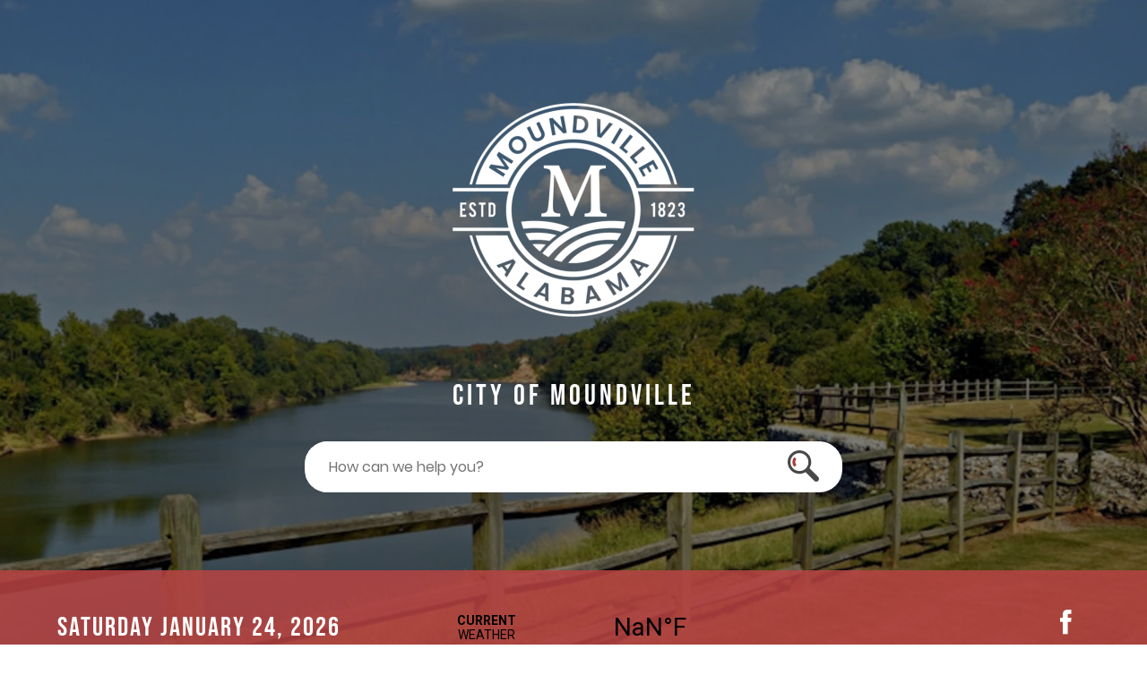

--- FILE ---
content_type: text/html; charset=utf-8
request_url: https://www.moundvillealabama.com/latest-news
body_size: 4158
content:
<!DOCTYPE html>
<html lang="en">
  <head>
    <meta name="viewport" content="width=device-width, initial-scale=1, shrink-to-fit=no">
    <meta http-equiv="content-type" content="text/html; charset=UTF-8">
    <title>Latest News | City of Moundville</title>
    
<link rel="apple-touch-icon" sizes="180x180" href="https://res.cloudinary.com/caboose/image/upload/c_scale,f_png,h_180,q_auto:good,w_180/v1597860498/caboose/favicons/907_thumb.png?_a=BACAGSBn">
	<link rel="icon" type="image/png" sizes="32x32" href="https://res.cloudinary.com/caboose/image/upload/c_scale,f_png,h_32,q_auto:good,w_32/v1597860498/caboose/favicons/907_thumb.png?_a=BACAGSBn">
	<link rel="icon" type="image/png" sizes="16x16" href="https://res.cloudinary.com/caboose/image/upload/c_scale,f_png,h_16,q_auto:good,w_16/v1597860498/caboose/favicons/907_thumb.png?_a=BACAGSBn">
	<meta name="msapplication-TileColor" content="#b94343">
	<meta name="theme-color" content="#b94343">

    
    <meta property="og:site_name" content="City of Moundville">
    <meta property="og:type" content="website">
    <meta name="twitter:card" content="summary">
    
    <meta name="robots" content="index, follow">
      <link rel="preconnect" href="https://assets.caboosecms.com">
      <link rel="preconnect" href="https://res.cloudinary.com">
      <meta property="og:url" content="https://www.moundvillealabama.com/latest-news">
      <link rel="canonical" href="https://www.moundvillealabama.com/latest-news">
      
      
      <meta property="og:image" content="https://placehold.co/1200x630">
    <meta property="og:title" content="Latest News | City of Moundville">
    
    
    <script async src="https://www.googletagmanager.com/gtag/js?id=UA-142505102-37"></script>
<script>
  window.dataLayer = window.dataLayer || [];
  function gtag(){dataLayer.push(arguments);}
  gtag('js', new Date());
  gtag('config', 'UA-142505102-37');
</script>
      <link rel='stylesheet' type='text/css' media='all' href="https://assets.caboosecms.com/assets/themes/theme_350_site_907-3jWfYWyEXp7hbu0kdEVG0A.css" />
      <link rel='stylesheet' type='text/css' media='all' href="https://assets.caboosecms.com/assets/pages/page_8706_WCSZCo5T8iHnqs5FQ5fz5w.css" />
      <link rel='stylesheet' type='text/css' media='all' href="https://assets.caboosecms.com/assets/sites/site_907_footer__gcEe2D--oFxeaNDiJ2WSQ.css" />
    
    
    
    
    
    <style>
      #block_947640 > div { padding: 60px 0;}
    </style>

    <meta name="csrf-param" content="authenticity_token" />
<meta name="csrf-token" content="KVeZb6El8fUF1H8Y6ejoItx3onWoW6O/b6Qv4ePhlPun5osA5EizeJHFQWUBkC9E3yk8+DoGlZXjWR5YIZCjUg==" />

    
  </head>
  <body >
      

        <div class="delay-show">
    <div id="mmenu">
      <ul class="top-ul">
        <li><a href="/" title="Home">Home</a></li>
          <li><a title="Latest News" data-id="8706" href="/latest-news">Latest News</a></li>
          <li><a title="Community" data-id="8708" href="/community/moundville-community-activities-center">Community</a></li>
          <li><a title="City Services" data-id="8709" href="/live-play/about-moundville">City Services</a></li>
          <li><a title="Government" data-id="8710" href="/government/departments/mayor-and-city-council">Government</a></li>
          <li><a title="Business" data-id="8707" href=" /business/whats-here">Business</a></li>
      </ul>
    </div>
  </div>

    <div class="container subpage" id="block_947639">
      
<div class="header-wrapper normal" id="block_947642">
		

<div class="hero" style="background-image:url(https://res.cloudinary.com/caboose/image/upload/c_scale,f_auto,q_auto:best,w_1600/v1597871910/caboose/banner_images/350_huge.jpg?_a=BACAGSBn);">
  <div class="overlay"></div>
  <div class="content">
    <a class="logo-link" href="/" title="City of Moundville">
      <img src="https://res.cloudinary.com/caboose/image/upload/c_scale,f_auto,q_auto,w_270/v1591042854/caboose/site_logos/907_large.png?_a=BACAGSBn" alt="City of Moundville" srcset="https://res.cloudinary.com/caboose/image/upload/c_scale,f_auto,q_auto,w_540/v1591042854/caboose/site_logos/907_large.png?_a=BACAGSBn 2x" />
    </a>
    <h1>City of Moundville</h1>
    <form action="/search" method="GET">
      <label class="hidden" for="searchquery">Search moundville.com</label>
      <input type="search" name="q" id="searchquery" placeholder="How can we help you?">
      <a href="#" aria-label="Search" id="submit-hero-search"><img src="https://assets.caboosecms.com/media/6718918_search_icon_tiny.png"/></a>
    </form>
  </div>
  <div class="bottom-bar">
    <div class="flexbox">
      <div class="flex-grid-unit">
        <div class="table">
          <div class="table-cell">
            <p id="hero-date"></p>
          </div>
        </div>
      </div>
      <div class="flex-grid-unit">
        <a class="weatherwidget-io" href="https://forecast7.com/en/33d00n87d63/moundville/?unit=us" data-label_1="CURRENT" data-label_2="WEATHER" data-font="Roboto" data-icons="Climacons" data-mode="Current" data-theme="original" data-basecolor="" data-suncolor="#fff" data-cloudcolor="#fff" data-cloudfill="#fff" data-raincolor="#fff" data-snowcolor="#fff" >CURRENT WEATHER</a>
      </div>
      <div class="flex-grid-unit">
        <div class="table">
          <div class="table-cell">
            <ul class='social-links'><li><a href='https://www.facebook.com/109721559054870' target='_blank' rel='noopener' title='Facebook' aria-label='Facebook' class='icon-facebook white'></a></li></ul>
          </div>
        </div>
      </div>
    </div>
  </div>
</div>
<header class="main standard " id="block_947645">
  <nav class="reveal">
    <ul class="top-ul">
      
      
        <li class="top-li "><a title="Latest News" data-id="8706" href="/latest-news">Latest News</a></li>
      
        <li class="top-li "><a title="Community" data-id="8708" href="/community/moundville-community-activities-center">Community</a></li>
      
        <li class="top-li "><a title="City Services" data-id="8709" href="/live-play/about-moundville">City Services</a></li>
      
        <li class="top-li right"><a title="Government" data-id="8710" href="/government/departments/mayor-and-city-council">Government</a></li>
      
        <li class="top-li right"><a title="Business" data-id="8707" href=" /business/whats-here">Business</a></li>
      
    </ul>
  </nav>
  <div class="conceal header-social">
    <ul class='social-links'><li><a href='https://www.facebook.com/109721559054870' target='_blank' rel='noopener' title='Facebook' aria-label='Facebook' class='icon-facebook colored'></a></li></ul>
  </div>
  <a id="menu-icon" class="cmn-toggle-switch cmn-toggle-switch__htx conceal" href="#mmenu" title="Menu">
    <span>toggle menu</span>
  </a>
</header>



</div>

      
<div class="content_wrapper subpage" id='block_947640'>
  <div class="content_body subpage-content ">
        <div id="block_961890" class="hasrt heading-wrap   " ><h3 data-rtid="961898" id="rt_961890" class='rtedit heading-block color-main' ><strong>LATEST NEWS</strong></h3></div>
        <div  class="image-block-holder" id="block_3566309" ><a class="img-link" href="https://assets.caboosecms.com/media/15258490_20241029145603-003.pdf" target="_blank"><img class="lazyload" data-src="https://res.cloudinary.com/caboose/image/upload/c_scale,f_auto,q_auto:best/v1/caboose/media/15407663_press-release_huge.docx1759859493?_a=BACAGSBn" alt="Tax Holiday"  /></a></div>
        <div class="container2-block   " id="block_3566281"><div class="hold" id="hold_3566281"  ><div class="outer " id="outer_3566281"   ><div id="ov_3566281"  class="overlay"></div><div id="inner_3566281" class="inner center default"  ><div class="button-block-wrapper" id="block_8029110" ><a href="https://assets.caboosecms.com/media/15349649_moundville-2025-ccr.pdf?1749242250" target="_self" title="Moundville CCR Report 2025" class="btn custom-1">Moundville CCR Report 2025</a></div></div></div></div></div>
        <div class="flex-grid-container " id="block_2307227" ><div class="constrain"><div class="flexbox content_body" ><div class="flex-grid-unit   " id="block_2307249"  ><div class="overlay" ></div><div class="content_body"><div  class="image-block-holder" id="block_2307261" ><img class="lazyload" data-src="https://res.cloudinary.com/caboose/image/upload/c_scale,f_auto,q_auto:best/v1/caboose/media/15036406_untitled_large.png?_a=BACAGSBn" alt="Image"  /></div><div class="button-block-wrapper" id="block_7843711" ><a href="https://assets.caboosecms.com/media/15311695_public-works-job-app-32923.pdf?1742235296" target="_self" title="Download Application Here" class="btn main">Download Application Here</a></div><div  class="image-block-holder" id="block_7843699" ><img class="lazyload" data-src="https://res.cloudinary.com/caboose/image/upload/c_scale,f_auto,q_auto:best/v1/caboose/media/13465309_police4_large.png?_a=BACAGSBn" alt="Image"  /></div><div class="spacer-block" data-height="30px" id="block_2307273">&nbsp;</div><div class="button-block-wrapper" id="block_2307276" ><a href="https://assets.caboosecms.com/media/13465310_scan0100.pdf?1661523878" target="_self" title="Download Application Here" class="btn main">Download Application Here</a></div></div></div></div></div></div>
        <div class="spacer-block" data-height="30px" id="block_1362940">&nbsp;</div>
        <div class="spacer-block" data-height="30px" id="block_2847433">&nbsp;</div>
        <div class="spacer-block" data-height="30px" id="block_3821479">&nbsp;</div>
        <div class="button-block-wrapper" id="block_1256331" ><a href="https://assets.caboosecms.com/media/9266770_tornadochecklist.pdf?1615988036" target="_self" title="TORNADO CHECK LIST" class="btn custom-1">TORNADO CHECK LIST</a></div>
  </div>
</div>

      		<div class="footer-wrapper" id="block_934068">
	  <footer class="main">
	    
	      <div class="content_body">
	          
<div class="flex-grid-container " id="block_947707" >
	
		<div class="flexbox content_body" >
			    
	<div class="flex-grid-unit   " id="block_947717"  >
		<div class="overlay" ></div>
		
			<div class="content_body">
		    

<div class="site_logo_block Center" id="block_947765">
  <div  class="hold">
  
	<img alt="City of Moundville" src="https://res.cloudinary.com/caboose/image/upload/c_scale,f_auto,q_auto,w_200/v1591042854/caboose/site_logos/907_original.png" srcset="https://res.cloudinary.com/caboose/image/upload/c_scale,f_auto,q_auto,w_400/v1591042854/caboose/site_logos/907_original.png 2x" />
  
  </div>
</div>





		  </div>
		
	</div>


	




			    
	<div class="flex-grid-unit   " id="block_947729"  >
		<div class="overlay" ></div>
		
			<div class="content_body">
		    
<div id="block_947833" class="hasrt heading-wrap   " >
		
		
		<h3 data-rtid="947841" id="rt_947833" class='rtedit heading-block ' >
				Important Links
		</h3>
		
	
</div>



		    

<div  class="subnavigation-block fixed vertical-list " id="block_947771">
	
		<ul style="padding:0;">
			
			
			
			  
			    
  				<li><a   href="/latest-news" class="">Latest News</a></li>
  			
			    
  				<li><a   href="/services" class=""></a></li>
  			
			    
  				<li><a   href="/live--play/events" class="">Events</a></li>
  			
			    
  				<li><a   href="" class=""></a></li>
  			
			    
  				<li><a   href="/community/parks" class="">Parks</a></li>
  			
			    
  				<li><a   href="#" class=""></a></li>
  			
			    
  				<li><a   href="/community/moundville-community-activities-center" class="">Community Center</a></li>
  			
			
		</ul>
	
</div>



		  </div>
		
	</div>


	




			    
	<div class="flex-grid-unit   " id="block_947847"  >
		<div class="overlay" ></div>
		
			<div class="content_body">
		    
<div id="block_947848" class="hasrt heading-wrap   " >
		
		
		<h3 data-rtid="947856" id="rt_947848" class='rtedit heading-block ' >
				Quick Links
		</h3>
		
	
</div>



		    

<div  class="subnavigation-block fixed vertical-list " id="block_947873">
	
		<ul style="padding:0;">
			
			
			
			  
			    
  				<li><a   href="/government/departments/water-department" class="">Setup a New Water Account</a></li>
  			
			    
  				<li><a   href="/report-a-concern" class="">Report an Issue</a></li>
  			
			    
  				<li><a   href="#" class=""></a></li>
  			
			    
  				<li><a   href="/live--play/about-moundville" class="">About Moundville</a></li>
  			
			    
  				<li><a   href="#" class=""></a></li>
  			
			    
  				<li><a   href="moundvilleal.govtportal.com" class=""></a></li>
  			
			
		</ul>
	
</div>



		  </div>
		
	</div>


	




			    
	<div class="flex-grid-unit   " id="block_947797"  >
		<div class="overlay" ></div>
		
			<div class="content_body">
		    
<div id="block_947910" class="hasrt heading-wrap   " >
		
		
		<h3 data-rtid="947918" id="rt_947910" class='rtedit heading-block ' >
				Address
		</h3>
		
	
</div>



		    <div class="richtext-block hasrt" id='block_947924'>
	<div id="rt_947924" class="rtedit" data-rtid="947924"><p>Moundville City Hall</p>

<p>410 Market Street</p>

<p>Moundville, Al. 35474</p>

<p>&nbsp;</p>

<p>Mailing Address</p>

<p>P.O. Box 98</p>

<p>Moundville, AL 35474</p>

<p>&nbsp;</p>

<p><a href="http://tel:205.371.2641" onclick="">205.371.2641</a></p>

<p>&nbsp;</p>
</div>
</div>
		  </div>
		
	</div>


	




		</div>
	
</div>



	          
<div class="flex-grid-container " id="block_947925" >
	
		<div class="flexbox content_body" >
			    
	<div class="flex-grid-unit   " id="block_947935"  >
		<div class="overlay" ></div>
		<div class="table"><div class="table-cell">
			<div class="content_body">
		    <div class="richtext-block hasrt" id='block_947959'>
	<div id="rt_947959" class="rtedit" data-rtid="947959"><p><strong><span style="color:#6e6e6e">Copyright&copy;2020 City of Moundville, Alabama</span></strong></p>
</div>
</div>
		  </div>
		</div></div>
	</div>


	




			    
	<div class="flex-grid-unit   " id="block_947947"  >
		<div class="overlay" ></div>
		
			<div class="content_body">
		    <div class="richtext-block hasrt" id='block_947966'>
	<div id="rt_947966" class="rtedit" data-rtid="947966"><p style="text-align:right"><strong><span style="color:#6e6e6e">Website designed and hosted by The Nine</span></strong></p>
</div>
</div>
		  </div>
		
	</div>


	




		</div>
	
</div>



	      </div>
	    
	  </footer>
	</div>

  
    </div>
        <script src="https://assets.caboosecms.com/assets/caboose/application-1f8fbd9374426fb3c0f4aa05c04d2d51e52d50e906fae5d792c0edffeb8629b6.js.gz"></script>
      <script src="https://assets.caboosecms.com/assets/themes/theme_350_site_907_98QB_M39wNRU0szJtV4NHA.js"></script>
    
    
    
      
      
    
    
				
  <script>
    !function(d,s,id){var js,fjs=d.getElementsByTagName(s)[0];if(!d.getElementById(id)){js=d.createElement(s);js.id=id;js.src='https://weatherwidget.io/js/widget.min.js';fjs.parentNode.insertBefore(js,fjs);}}(document,'script','weatherwidget-io-js');
  </script>
  <script>
    function initialize_hero() {
      const monthNames = ["January","February","March","April","May","June","July","August","September","October","November","December"];
      let d = new Date();
      let strDate = d.toLocaleDateString('en', {weekday:'long'}) + ' ' + monthNames[d.getMonth()] + " " + d.getDate() + ', ' + d.getFullYear();
      $('#hero-date').text(strDate);
    }
    $(document).ready(function() {
      initialize_hero();
    });
  </script>


    
    
    
  <script defer src="https://static.cloudflareinsights.com/beacon.min.js/vcd15cbe7772f49c399c6a5babf22c1241717689176015" integrity="sha512-ZpsOmlRQV6y907TI0dKBHq9Md29nnaEIPlkf84rnaERnq6zvWvPUqr2ft8M1aS28oN72PdrCzSjY4U6VaAw1EQ==" data-cf-beacon='{"version":"2024.11.0","token":"f904eff66b324a93afeb75e062b55433","r":1,"server_timing":{"name":{"cfCacheStatus":true,"cfEdge":true,"cfExtPri":true,"cfL4":true,"cfOrigin":true,"cfSpeedBrain":true},"location_startswith":null}}' crossorigin="anonymous"></script>
</body>
</html>




--- FILE ---
content_type: text/css
request_url: https://assets.caboosecms.com/assets/themes/theme_350_site_907-3jWfYWyEXp7hbu0kdEVG0A.css
body_size: 15711
content:
@font-face{font-family:"heading-font";src:url("https://fonts.gstatic.com/s/poppins/v9/pxiByp8kv8JHgFVrLCz7V1tvFP-KUEg.ttf") format("truetype");font-weight:normal;font-style:normal;font-display:swap}@font-face{font-family:"body-font";src:url("https://fonts.gstatic.com/s/poppins/v9/pxiEyp8kv8JHgFVrFJDUc1NECPY.ttf") format("truetype");font-weight:normal;font-style:normal;font-display:swap}@font-face{font-family:"body-font";src:url("https://fonts.gstatic.com/s/roboto/v16/bdHGHleUa-ndQCOrdpfxfw.ttf") format("truetype");font-weight:bold;font-style:normal;font-display:swap}@font-face{font-family:"body-font";src:url("https://fonts.gstatic.com/s/roboto/v16/hcKoSgxdnKlbH5dlTwKbow.ttf") format("truetype");font-weight:normal;font-style:italic;font-display:swap}@font-face{font-family:"body-font";src:url("https://fonts.gstatic.com/s/roboto/v16/owYYXKukxFDFjr0ZO8NXh6CWcynf_cDxXwCLxiixG1c.ttf") format("truetype");font-weight:bold;font-style:italic;font-display:swap}@font-face{font-family:"button-font";src:url("https://fonts.gstatic.com/s/poppins/v9/pxiEyp8kv8JHgFVrFJDUc1NECPY.ttf") format("truetype");font-weight:normal;font-style:normal;font-display:swap}@font-face{font-family:"custom1-font";src:url("https://fonts.gstatic.com/s/bebasneue/v1/JTUSjIg69CK48gW7PXooxW5rygbi49c.ttf") format("truetype");font-weight:normal;font-style:normal;font-display:swap}@font-face{font-family:"custom2-font";src:url("https://fonts.gstatic.com/s/poppins/v9/pxiByp8kv8JHgFVrLDz8V1tvFP-KUEg.ttf") format("truetype");font-weight:normal;font-style:normal;font-display:swap}@font-face{font-family:"custom3-font";src:url("https://fonts.gstatic.com/s/baskervville/v1/YA9Kr0yU4l_XOrogbkun3kQQtZmspPPZ9Mlt.ttf") format("truetype");font-weight:normal;font-style:normal;font-display:swap}:root{--color-main: #b94343;--color-alt: #4d85da;--color-light: #e0e0e0;--color-dark: #4e4e4e}@media all and (min-width: 800px){.conceal{display:none !important}}@media all and (max-width: 800px){.conceal{display:inherit}}@media all and (min-width: 800px){.reveal{display:inherit}}@media all and (max-width: 800px){.reveal{display:none !important}}@media all and (min-width: 800px){.reveal-m{display:inherit}}@media all and (max-width: 800px){.reveal-m{display:none !important}}@media all and (min-width: 800px) and (max-width: 1200px){.reveal-m{display:none !important}}.container.subpage .footer-wrapper .new_block_link{display:none}.footer-wrapper{overflow:hidden;clear:both}.footer-wrapper footer.main{height:auto;background-color:#b94343;font:normal 1em "body-font",sans-serif;font-size:15px;color:#fff;text-align:center;padding:0}.footer-wrapper footer.main .constrain{height:auto}.footer-wrapper footer.main ul.social-links li a:hover{color:#e0e0e0}.footer-wrapper .nine{padding:10px 0;background-color:#4e4e4e;color:#fff}.footer-wrapper .nine .constrain{display:-webkit-box;display:-moz-box;display:-ms-flexbox;display:-webkit-flex;display:flex;width:100%;justify-content:flex-end;align-items:center}@media all and (max-width: 800px){.footer-wrapper .nine .constrain{flex-wrap:wrap;justify-content:center}}.footer-wrapper .nine a{display:block;width:60px;height:30px;-webkit-box-flex:0 0 60px;-moz-box-flex:0 0 60px;-webkit-flex:0 0 60px;-ms-flex:0 0 60px;flex:0 0 60px;text-decoration:none}.footer-wrapper .nine a .nine-logo-svg{width:60px;height:30px;fill:#fff}.footer-wrapper .nine a .nine-logo-svg polygon{stroke:#fff}.footer-wrapper .nine a:hover .nine-logo-svg{fill:#e0e0e0}.footer-wrapper .nine a:hover .nine-logo-svg polygon{stroke:#e0e0e0}.footer-wrapper .nine p.copyright{font-size:12px;text-align:left;-webkit-box-flex:1;-moz-box-flex:1;-webkit-flex:1;-ms-flex:1;flex:1}@media all and (max-width: 800px){.footer-wrapper .nine p.copyright{-webkit-box-flex:0 0 100%;-moz-box-flex:0 0 100%;-webkit-flex:0 0 100%;-ms-flex:0 0 100%;flex:0 0 100%;margin-bottom:5px;text-align:center}}.footer-wrapper .nine span{display:block;margin-right:6px;font-size:11px;-webkit-box-flex:0 1 auto;-moz-box-flex:0 1 auto;-webkit-flex:0 1 auto;-ms-flex:0 1 auto;flex:0 1 auto}.calendar-wrapper{width:95%;max-width:1000px;margin:0 auto;padding:20px 0}.calendar-wrapper .fc-left h2{color:#4e4e4e;font-weight:normal;font-size:20px;padding-left:1px}@media all and (max-width: 800px){.calendar-wrapper .fc-left h2{font-size:15px}}.calendar-wrapper .fc-day-grid-event{cursor:pointer;padding:3px 3px 2px 3px}.calendar-wrapper .fc-button:focus{outline-width:0}.calendar-wrapper .fc-toolbar .fc-left{position:relative;top:15px}@media all and (max-width: 800px){.calendar-wrapper .fc-toolbar .fc-left{top:19px;left:3px}}.calendar-wrapper .fc th{padding-top:4px}.calendar-wrapper .calendar-selector{text-align:center;margin:0 auto 10px auto}.calendar-wrapper .calendar-selector a{font-size:14px;padding:4px 15px;margin:0 4px;background:#b94343;color:#fff;display:inline-block;border-radius:4px;text-decoration:none}.calendar-wrapper .calendar-selector a:hover{color:#fff}.calendar-wrapper .calendar-selector a.icon-shown.false{display:none}.calendar-wrapper .calendar-selector a.icon-hidden.true{display:inline-block}.calendar-wrapper .calendar-selector a.icon-hidden{display:none;background-color:#989898 !important}.calendar-wrapper .calendar-selector a.icon-hidden .text{text-decoration:line-through}@media all and (max-width: 800px){.calendar-wrapper .calendar-selector{top:-20px}}.fullscreen-overlay{background:rgba(185,67,67,0.8);display:none;position:fixed;top:0;left:0;width:100%;height:100%;z-index:1000}.fullscreen-overlay .modal-wrapper{text-align:center;padding:20px 0}.fullscreen-overlay .modal-wrapper .modal{background:#fff;border-radius:14px;max-width:600px;width:94%;margin:0 auto 0;position:relative;padding:30px;color:#4e4e4e;max-height:calc(100vh - 40px);overflow-y:scroll}.fullscreen-overlay .modal-wrapper .modal .event-title{margin-bottom:10px}.fullscreen-overlay .modal-wrapper .modal .event-location{margin-bottom:10px;color:#717171;font-size:1em}.fullscreen-overlay .modal-wrapper .modal .event-date{margin-bottom:0;font-size:1em}.fullscreen-overlay .modal-wrapper .modal .event-content{margin-top:10px}.fullscreen-overlay .modal-wrapper .modal .icon-close{color:#b94343;position:absolute;top:10px;right:10px;font-size:28px;cursor:pointer;text-decoration:none}.fullscreen-overlay .modal-wrapper .modal .icon-close:hover{color:#943636}@media all and (max-width: 800px){.fullscreen-overlay .modal-wrapper .modal .icon-close{font-size:20px}}.fullscreen-overlay .modal-wrapper .modal .modal-title{color:#4e4e4e;margin:0 0 15px 0}.post-details-wrapper{padding:40px 0}.post-details-wrapper .main-post-content{max-width:800px;margin:0 auto;padding:0 2%}.post-details-wrapper .main-post-content .post-image{display:block;margin:0 auto 20px auto;max-height:500px}.post-details-wrapper .main-post-content .header{text-align:center}.post-details-wrapper .main-post-content .header h2{margin-bottom:5px;font-size:1.6em}.post-details-wrapper .main-post-content .header h3{color:#717171;font-size:1.2em;margin-bottom:5px}.post-details-wrapper .main-post-content .header h4{color:#a7a7a7;font-size:1em;font-style:italic;margin-bottom:5px}.post-details-wrapper .main-post-content .header h6{font-size:1em;margin-bottom:0}.post-details-wrapper .main-post-content .share-buttons{margin:20px 0;text-align:center}.post-details-wrapper .main-post-content .share-buttons a{font-size:25px;margin-right:5px}.post-details-wrapper .main-post-content .share-buttons a:last-of-type{margin-right:0}.post-details-wrapper .main-post-content .post-body{padding:0 2%}.post-details-wrapper .main-post-content .post-body .richtext-block{padding:0}.subnavigation-block.horizontal-buttons ul li,.subnavigation-block.horizontal-list ul li{margin:0 5px;display:inline-block}.subnavigation-block.horizontal-buttons ul li:last-of-type,.subnavigation-block.horizontal-list ul li:last-of-type{margin:0}.subnavigation-block.vertical-buttons ul li,.subnavigation-block.vertical-list ul li{margin:0 0 10px 0;display:block;line-height:1.5em}.subnavigation-block.vertical-buttons ul li:last-of-type,.subnavigation-block.vertical-list ul li:last-of-type{margin:0}.subnavigation-block.sep.horizontal-list ul li{margin:0}.subnavigation-block.sep.horizontal-list ul li::after{display:inline-block;padding:0 8px 0 10px}.subnavigation-block.sep.horizontal-list ul li:last-of-type::after{display:none}.subnavigation-block ul li a:not(.btn){color:#b94343;text-decoration:none}.subnavigation-block ul li a:not(.btn):hover{color:#4d85da}footer.main .subnavigation-block ul li{color:#fff}footer.main .subnavigation-block ul li a:not(.btn){color:#fff}footer.main .subnavigation-block ul li a:not(.btn):hover{color:#e0e0e0}.richtext p,.richtext ol,.richtext ul,.richtext div:not(.rtedit),.richtext-block p,.richtext-block ol,.richtext-block ul,.richtext-block div:not(.rtedit){margin-bottom:20px;font:normal 1em "body-font",sans-serif;line-height:1.4em}.richtext p strong,.richtext p b,.richtext ol strong,.richtext ol b,.richtext ul strong,.richtext ul b,.richtext div:not(.rtedit) strong,.richtext div:not(.rtedit) b,.richtext-block p strong,.richtext-block p b,.richtext-block ol strong,.richtext-block ol b,.richtext-block ul strong,.richtext-block ul b,.richtext-block div:not(.rtedit) strong,.richtext-block div:not(.rtedit) b{font-weight:bold}.richtext p em,.richtext p i,.richtext ol em,.richtext ol i,.richtext ul em,.richtext ul i,.richtext div:not(.rtedit) em,.richtext div:not(.rtedit) i,.richtext-block p em,.richtext-block p i,.richtext-block ol em,.richtext-block ol i,.richtext-block ul em,.richtext-block ul i,.richtext-block div:not(.rtedit) em,.richtext-block div:not(.rtedit) i{font-style:italic}.richtext p a:not(.btn),.richtext ol a:not(.btn),.richtext ul a:not(.btn),.richtext div:not(.rtedit) a:not(.btn),.richtext-block p a:not(.btn),.richtext-block ol a:not(.btn),.richtext-block ul a:not(.btn),.richtext-block div:not(.rtedit) a:not(.btn){text-decoration:none;color:#b94343;word-break:break-word}.richtext p a:not(.btn):hover,.richtext ol a:not(.btn):hover,.richtext ul a:not(.btn):hover,.richtext div:not(.rtedit) a:not(.btn):hover,.richtext-block p a:not(.btn):hover,.richtext-block ol a:not(.btn):hover,.richtext-block ul a:not(.btn):hover,.richtext-block div:not(.rtedit) a:not(.btn):hover{color:#4d85da}.richtext pre,.richtext-block pre{font-family:monospace}.richtext p:last-of-type,.richtext-block p:last-of-type{margin-bottom:0}.richtext li,.richtext-block li{margin-bottom:5px}.richtext li:last-of-type,.richtext-block li:last-of-type{margin-bottom:0}.richtext ul,.richtext-block ul{list-style-type:disc;padding-left:20px}.richtext ul ul,.richtext ul ol,.richtext-block ul ul,.richtext-block ul ol{padding-left:30px;margin:5px 0}.richtext ol,.richtext-block ol{list-style-type:decimal;padding-left:20px}.richtext ol ul,.richtext ol ol,.richtext-block ol ul,.richtext-block ol ol{padding-left:30px;margin:5px 0}.richtext table,.richtext-block table{width:100%}.richtext table tbody,.richtext table thead,.richtext table tfoot,.richtext-block table tbody,.richtext-block table thead,.richtext-block table tfoot{width:100%}.richtext table tbody tr,.richtext table thead tr,.richtext table tfoot tr,.richtext-block table tbody tr,.richtext-block table thead tr,.richtext-block table tfoot tr{border-bottom:1px solid #e0e0e0}.richtext table tbody tr td,.richtext table tbody tr th,.richtext table thead tr td,.richtext table thead tr th,.richtext table tfoot tr td,.richtext table tfoot tr th,.richtext-block table tbody tr td,.richtext-block table tbody tr th,.richtext-block table thead tr td,.richtext-block table thead tr th,.richtext-block table tfoot tr td,.richtext-block table tfoot tr th{padding:5px 15px 5px 0}.richtext table tbody tr td a,.richtext table tbody tr th a,.richtext table thead tr td a,.richtext table thead tr th a,.richtext table tfoot tr td a,.richtext table tfoot tr th a,.richtext-block table tbody tr td a,.richtext-block table tbody tr th a,.richtext-block table thead tr td a,.richtext-block table thead tr th a,.richtext-block table tfoot tr td a,.richtext-block table tfoot tr th a{color:#b94343;text-decoration:none}.richtext table tbody tr td a:hover,.richtext table tbody tr th a:hover,.richtext table thead tr td a:hover,.richtext table thead tr th a:hover,.richtext table tfoot tr td a:hover,.richtext table tfoot tr th a:hover,.richtext-block table tbody tr td a:hover,.richtext-block table tbody tr th a:hover,.richtext-block table thead tr td a:hover,.richtext-block table thead tr th a:hover,.richtext-block table tfoot tr td a:hover,.richtext-block table tfoot tr th a:hover{color:#4d85da}.richtext table tbody tr th,.richtext table thead tr th,.richtext table tfoot tr th,.richtext-block table tbody tr th,.richtext-block table thead tr th,.richtext-block table tfoot tr th{font-weight:bold}.btn{border:0;border-radius:0;background-color:#b94343;color:#fff;font:normal 1em "button-font",sans-serif;display:inline-block;padding:3px 15px 2px 15px;font-size:16px;text-decoration:none;text-transform:none;line-height:36px;-webkit-appearance:none;text-align:center;cursor:pointer;border-width:0;border:0 solid #b94343}.btn:focus{outline-width:0}.btn:hover{background:#a73c3c;text-decoration:none;border-color:#a73c3c}.btn.fw{display:block;width:100%}.btn.white{background:#fff;color:#b94343;border-color:#ccc}.btn.white:hover{background:#b94343;color:#fff;border-color:#a73c3c}.btn.white-outline{border:1px solid #fff;background:none;color:#fff}.btn.white-outline:hover{background:#b94343}.btn.color-outline{border:1px solid #b94343;background:none;color:#b94343}.btn.color-outline:hover{background:#fff}.btn.alternate{background:#4d85da;border-color:#3e6aae}.btn.alternate:hover{background:#4578c4;border-color:#365d99}.btn.disabled,.btn.disabled:hover{background:#8e8e8e;color:#c1c1c1;cursor:default}.btn.small{line-height:28px;font-size:12px;padding:2px 10px}.video-block .iframe-holder{position:relative;padding-bottom:56.25%}.video-block .iframe-holder .editing-overlay,.video-block .iframe-holder iframe{position:absolute;left:0;top:0;width:100%;height:100%;z-index:2}.video-block .iframe-holder iframe{z-index:1}body.editing .video-block .contain{position:relative}body.editing .video-block .contain .editing-overlay{position:absolute;left:0;top:0;width:100%;height:100%;z-index:2;cursor:pointer}.spacer-block{clear:both}body.editing .spacer-block{border:1px dashed #e8e8e8}.raw-html-block .edit.overlay{display:none}body.editing .raw-html-block{position:relative}body.editing .raw-html-block .edit.overlay{display:block !important;background-color:transparent;visibility:visible !important;z-index:2}body.editing .raw-html-block .raw-code{position:relative;z-index:1}.heading-wrap .hdln{margin:0 auto;background-color:#b94343}.heading-wrap.ln{overflow:hidden}.heading-wrap.ln h1,.heading-wrap.ln h2,.heading-wrap.ln h3,.heading-wrap.ln h4,.heading-wrap.ln h5,.heading-wrap.ln h6{margin-bottom:0}.heading-wrap.rs h1,.heading-wrap.rs h2,.heading-wrap.rs h3,.heading-wrap.rs h4,.heading-wrap.rs h5,.heading-wrap.rs h6{font-size:1em}@media all and (max-width: 800px){.heading-wrap.rs h1,.heading-wrap.rs h2,.heading-wrap.rs h3,.heading-wrap.rs h4,.heading-wrap.rs h5,.heading-wrap.rs h6{font-size:0.85em}}@media all and (max-width: 550px){.heading-wrap.rs h1,.heading-wrap.rs h2,.heading-wrap.rs h3,.heading-wrap.rs h4,.heading-wrap.rs h5,.heading-wrap.rs h6{font-size:0.7em}}.heading-wrap.sideline .heading-block{position:relative;display:inline-block}.heading-wrap.sideline .heading-block::after,.heading-wrap.sideline .heading-block::before{content:" ";display:block;position:absolute;top:calc(50% - 3px);background-color:#b94343;width:60px;height:2px}.heading-wrap.sideline .heading-block::after{left:calc(100% + 10px)}.heading-wrap.sideline .heading-block::before{right:calc(100% + 10px)}.heading-wrap.sideline .heading-block.color-alt::after,.heading-wrap.sideline .heading-block.color-alt::before{background-color:#4d85da}body h1,body h2,body h3,body h4,body h5,body h6{font:normal 1em "heading-font",sans-serif;line-height:1.3em;margin-bottom:10px}body h1.heading-block,body h2.heading-block,body h3.heading-block,body h4.heading-block,body h5.heading-block,body h6.heading-block{clear:both}body h1.color-main,body h2.color-main,body h3.color-main,body h4.color-main,body h5.color-main,body h6.color-main{color:#b94343}body h1.color-alt,body h2.color-alt,body h3.color-alt,body h4.color-alt,body h5.color-alt,body h6.color-alt{color:#4d85da}body h1 a,body h2 a,body h3 a,body h4 a,body h5 a,body h6 a{color:#b94343;text-decoration:none}body h1 a:hover,body h2 a:hover,body h3 a:hover,body h4 a:hover,body h5 a:hover,body h6 a:hover{color:#4d85da}body h1{font-size:2em;font-size:calc(16px * 2)}body h2{font-size:1.8em;font-size:calc(16px * 1.8)}body h3{font-size:1.6em;font-size:calc(16px * 1.6)}body h4{font-size:1.4em;font-size:calc(16px * 1.4)}body h5{font-size:1.2em;font-size:calc(16px * 1.2)}body h6{font-size:1em;font-size:16px}.banner-block{max-width:100%;width:100%;margin:0 auto;position:relative;-ms-behavior:url("/bg.htc");background-repeat:no-repeat;overflow:hidden}.banner-block>.constrain{padding-left:2% !important;padding-right:2% !important}.banner-block.has-video:not(.youtube){background-image:none !important;position:relative;z-index:10}.banner-block.blank{background-color:#ecebe8 !important;font-family:Roboto;font-weight:300}.banner-block .overlay.colormain{background-color:#b94343}.banner-block.youtube .iframe-holder{position:absolute;left:0;top:0;width:100%;height:100%;overflow:hidden;z-index:0}@media all and (min-width: 0) and (max-width: 680px){.banner-block.youtube .iframe-holder{display:none;opacity:0}}.banner-block.youtube .iframe-holder iframe{position:absolute;left:0;top:-150px;top:calc((100vw / 1.7786 - 300px) / -2);width:100%;height:189%;height:calc(100vw / 1.7786);pointer-events:none}.banner-block.youtube .overlay{z-index:1}.banner-block.youtube.no-autoplay .iframe-holder{display:none;opacity:0}.banner-block .image-overlay{margin-bottom:30px}.banner-block.no-text .image-overlay{margin-bottom:0}.banner-block.no-text .content .block-button{margin-top:0}.banner-block.no-text.has-image .content .block-button{margin-top:30px}.banner-block em{font-style:italic}.banner-block.align-center .content{text-align:center}.banner-block.align-left .content{text-align:left;padding-left:5%}.banner-block.align-right .content{text-align:right;padding-right:5%}.banner-block .content{z-index:2;position:relative}.banner-block .content .text-overlay{width:100%;padding:0 2%;max-width:800px;margin:0 auto}.banner-block .content .block-button{margin:30px 0 0 0}.mailchimp-form-block{padding:30px 0 40px 0;color:#4e4e4e;text-align:center}.mailchimp-form-block .constrain{max-width:750px}.mailchimp-form-block .constrain .unit1of2.left{padding-right:1%}@media all and (max-width: 800px){.mailchimp-form-block .constrain .unit1of2.left{padding-right:0}}.mailchimp-form-block .constrain .unit1of2.right{padding-left:1%}@media all and (max-width: 800px){.mailchimp-form-block .constrain .unit1of2.right{padding-left:0}}.mailchimp-form-block .placeholder_js{color:#4e4e4e !important}.mailchimp-form-block input{width:100%;border:1px solid #b94343}@media all and (max-width: 800px){.mailchimp-form-block input{margin-bottom:10px}}.mailchimp-form-block .name-row{margin-bottom:10px}@media all and (max-width: 800px){.mailchimp-form-block .name-row{margin-bottom:0}}.mailchimp-form-block .text{padding:0 2%}.mailchimp-form-block .text .description{font-size:18px;width:80%;margin:0 auto 10px auto}@media all and (max-width: 800px){.mailchimp-form-block .text .description{width:100%}}.mailchimp-form-block form{max-width:500px;margin:0 auto}.mailchimp-form-block form .btn{float:right;margin-top:0.5em}@media all and (max-width: 800px){.mailchimp-form-block form{padding:10px 2% 0 2%}}@media all and (max-width: 550px){.content_body>.image-block-holder,.content_body>.constrain>.image-block-holder{display:block;margin-left:auto !important;margin-right:auto !important;float:none !important}}.image-block-holder{position:relative;max-width:100%}.image-block-holder a.img-link{display:inline-block;text-decoration:none;max-width:100%}.image-block-holder a.img-link:focus{outline-width:0}.image-block-holder img{display:block;margin:0 auto}.faq-block.constrain{border-bottom:1px solid #e0e0e0;padding-bottom:10px;margin-bottom:10px;padding-top:10px}.faq-block.constrain:last-of-type{border-bottom:0;margin-bottom:0}.faq-block.constrain .question{text-decoration:none;color:#4e4e4e;display:flex;align-items:center}.faq-block.constrain .question.shown .icon-close{transform:rotate(0deg);-webkit-transform:rotate(0deg)}.faq-block.constrain .question .icon-close{display:block;transform:rotate(45deg);transform-origin:15px 17px;-webkit-transform:rotate(45deg);transition:all 300ms ease;width:30px;height:30px;font-size:30px;-webkit-font-smoothing:antialiased}.faq-block.constrain .question h4{margin:0;font-size:1.1em;padding-left:10px}@media all and (max-width: 800px){.faq-block.constrain .question h4{font-size:1em}}@media all and (max-width: 550px){.faq-block.constrain .question h4{font-size:0.9em}}.faq-block.constrain .question:hover{color:#b94343}.faq-block.constrain .answer{display:none;padding:10px 0 0 41px}@media all and (max-width: 800px){.faq-block.constrain .answer{font-size:0.9em;padding:10px 5%}}@media all and (max-width: 550px){.faq-block.constrain .answer{font-size:0.82em}}body.editing .faq-block.constrain .answer{display:block}.news-list-block h3{margin-bottom:20px}@media all and (max-width: 800px){.news-list-block h3{padding:0 2%}}.news-list-block .post-unit{clear:both;margin-bottom:30px}@media all and (max-width: 800px){.news-list-block .post-unit{margin-bottom:40px}}.news-list-block .post-unit:last-of-type{margin-bottom:0}.news-list-block .post-unit .image-holder{width:24%;min-height:168px;float:left;display:block;text-decoration:none}.news-list-block .post-unit .image-holder img{display:block}@media all and (max-width: 800px){.news-list-block .post-unit .image-holder{float:none;margin:0 auto 15px auto;width:100%;padding:0 2%;min-height:0}}.news-list-block .post-unit .image-holder.logo{background-size:75%;background-position:center center;background-repeat:no-repeat}.news-list-block .post-unit .post-text{width:76%;float:right;padding-left:4%}@media all and (max-width: 800px){.news-list-block .post-unit .post-text{width:100%;float:none;padding:0 2%}}.news-list-block .post-unit .post-text .post-title{font-size:1.5em;margin-bottom:0}.news-list-block .post-unit .post-text .post-title a{color:#4e4e4e;text-decoration:none}.news-list-block .post-unit .post-text .post-title a:hover{color:#b94343}.news-list-block .post-unit .post-text .subtitle{font-size:1.2em;margin-bottom:5px;color:#717171}.news-list-block .post-unit .post-text .post-date{font-style:italic;font-size:0.9em;margin-top:6px;margin-bottom:10px;color:#717171}.news-list-block .post-unit .post-text .btn{margin-top:15px}.news-list-block .page-buttons .prev{margin-top:30px;float:left}.news-list-block .page-buttons .next{margin-top:30px;float:right}.news-list-block.Simple h3{font-size:1.2em;margin-bottom:10px}.news-list-block.Simple .post-unit{margin-bottom:10px}.news-list-block.Simple .post-unit:last-of-type{margin-bottom:0}.news-list-block.Simple .post-unit .image-holder{display:none}.news-list-block.Simple .post-unit .post-text{float:none;width:100%;padding:0}.news-list-block.Simple .post-unit .post-text .post-title{font-size:1em;margin-bottom:2px}.news-list-block.Simple .post-unit .post-text .post-date{margin:0}.news-list-block.Simple .post-unit .post-text .btn,.news-list-block.Simple .post-unit .post-text .post-excerpt,.news-list-block.Simple .post-unit .post-text .subtitle{display:none}.testimonial-slider-block-wrapper{background-color:#b94343;text-align:center;position:relative}.testimonial-slider-block-wrapper .holder{padding:50px 4% 30px 4%}.testimonial-slider-block-wrapper h2{text-transform:uppercase;font-size:1.4em;margin-bottom:20px}.testimonial-slider-block-wrapper ul.editmode{list-style-type:none;padding:0 2% 20px 2%}.testimonial-slider-block-wrapper ul.editmode li{background-color:#fff;font-size:15px;margin:0 auto 20px auto;max-width:450px;list-style-type:none}.testimonial-slider-block-wrapper ul.editmode li:last-of-type{margin-bottom:0}.testimonial-slider-block-wrapper ul.editmode li .contain{padding:10px}.testimonial-slider-block-wrapper ul.editmode li .stars{margin-bottom:20px}.testimonial-slider-block-wrapper ul.editmode li .profile{background-image:url("/assets/shared/default_profile.png");background-size:cover;background-position:center center;background-repeat:no-repeat;width:100px;height:100px;border-radius:50%;margin:20px auto}.testimonial-slider-block-wrapper ul.editmode li .quote{margin:20px 0;color:#4e4e4e}.testimonial-slider-block-wrapper ul.editmode li .meta{font-weight:bold;margin-bottom:0;color:#4e4e4e}.testimonial-slider-block-wrapper.cards>div ul.single li{padding:20px;background-color:#fff;margin:0 auto}.testimonial-slider-block-wrapper.cards>div ul li{width:450px;max-width:85%}.testimonial-slider-block-wrapper.cards>div ul li.flipster__item--current .flipster__item__content{background-color:#fff}.testimonial-slider-block-wrapper.cards>div ul li .flipster__item__content{padding:20px;background-color:#e6e6e6;box-reflect:initial;-webkit-box-reflect:initial}.testimonial-slider-block-wrapper.cards>div ul li .stars{margin-bottom:20px}.testimonial-slider-block-wrapper.cards>div ul li .profile{background-image:url("/assets/shared/default_profile.png");background-size:cover;background-position:center center;background-repeat:no-repeat;width:100px;height:100px;border-radius:50%;margin:20px auto}.testimonial-slider-block-wrapper.cards>div ul li .quote{color:#4e4e4e;margin:20px 0}@media all and (max-width: 800px){.testimonial-slider-block-wrapper.cards>div ul li .quote{font-size:15px}}.testimonial-slider-block-wrapper.cards>div ul li .meta{color:#4e4e4e;font-weight:bold;margin-bottom:0}@media all and (max-width: 800px){.testimonial-slider-block-wrapper.cards>div ul li .meta{font-size:15px}}.testimonial-slider-block-wrapper.slider{padding:0}.testimonial-slider-block-wrapper.slider .unslider{max-width:1000px;margin:0 auto;padding:50px}.testimonial-slider-block-wrapper.slider .unslider-holder .slider-title{padding:20px 0 0 0;margin-bottom:5px;text-transform:uppercase;text-align:center;font-size:1.4em}@media all and (max-width: 800px){.testimonial-slider-block-wrapper.slider .unslider-holder .slider-title{font-size:1.2em}}.testimonial-slider-block-wrapper.slider .unslider-holder h6{font-size:0.9em;margin-bottom:20px}.testimonial-slider-block-wrapper.slider .unslider-holder .un-content{padding:10px 50px 20px 50px;text-align:center}.testimonial-slider-block-wrapper.slider .unslider-holder .un-content .meta{margin-top:30px;font-size:1em}.testimonial-slider-block-wrapper.slider .unslider-holder .un-content .meta .name{font-weight:bold}.testimonial-slider-block-wrapper.slider{padding:0}.testimonial-slider-block-wrapper.slider .un-slide .panel-wrapper{padding:0 !important}.testimonial-slider-block-wrapper.slider .unslider-holder ul .un-slide .un-content .quote{font-size:0.9em}.testimonial-slider-block-wrapper.slider .unslider-holder ul .un-slide .un-content{display:table;table-layout:fixed;width:100%;height:100%;position:relative}.testimonial-slider-block-wrapper.slider .unslider-holder ul .un-slide .un-content .content-holder{display:table-cell;padding-left:0px;padding-right:0px;width:100%;height:100%;vertical-align:middle;position:relative;z-index:15;text-align:center}.testimonial-slider-block-wrapper.slider .unslider-holder ul .un-slide .un-content .content-holder img{margin-bottom:20px;max-width:160px}.testimonial-slider-block-wrapper.slider .unslider .unslider-arrow{margin:0 auto}.testimonial-slider-block-wrapper.slider .unslider .unslider-arrow.prev{font-size:32px;z-index:10;cursor:pointer;position:absolute;top:100px;left:2%}.testimonial-slider-block-wrapper.slider .unslider .unslider-arrow.prev:hover{color:#943636 !important}.testimonial-slider-block-wrapper.slider .unslider .unslider-arrow.next{font-size:32px;z-index:10;cursor:pointer;position:absolute;top:100px;right:2%}.testimonial-slider-block-wrapper.slider .unslider .unslider-arrow.next:hover{color:#943636 !important}.contact-info-block .constrain .flexbox .unit{-webkit-box-flex:1;-moz-box-flex:1;-webkit-flex:1;-ms-flex:1;flex:1;text-align:center;padding:0 15px}.contact-info-block .constrain .flexbox .unit span[class^="icon-"]{display:block;color:#b94343;margin:0 auto;font-size:32px}.contact-info-block .constrain .flexbox .unit h5{margin:10px 0}.contact-info-block .constrain .flexbox .unit address span{display:block;line-height:1.4em}.contact-info-block .constrain .flexbox .unit a{display:inline-block;text-decoration:none;color:#b94343}.contact-info-block .constrain .flexbox .unit a:hover{color:#4d85da}.contact-info-block .constrain .flexbox .unit .fax{margin-top:10px}.contact-info-block.Horizontal{flex-direction:row}@media all and (max-width: 800px){.contact-info-block.Horizontal .unit{margin-bottom:30px}.contact-info-block.Horizontal .unit:last-of-type{margin-bottom:0}}@media all and (min-width: 800px){.contact-info-block.Horizontal.Boxes .unit{margin:0 5px}}@media all and (max-width: 800px){.contact-info-block.Horizontal.Boxes .unit{margin-bottom:10px}.contact-info-block.Horizontal.Boxes .unit:last-of-type{margin-bottom:0}}.contact-info-block.Vertical .constrain .flexbox{flex-direction:column}.contact-info-block.Vertical .constrain .flexbox .unit{margin-bottom:30px}.contact-info-block.Vertical .constrain .flexbox .unit:last-of-type{margin-bottom:0}.contact-info-block.Vertical.Boxes .constrain .flexbox .unit{margin-bottom:10px}.contact-info-block.Vertical.Boxes .constrain .flexbox .unit:last-of-type{margin-bottom:0}.contact-info-block.Boxes .constrain>h3{background:#b94343;color:#fff;margin:0 5px 10px 5px;padding:10px 2% 5px 2%;text-transform:uppercase;font-size:1.4em}.contact-info-block.Boxes .constrain .flexbox .unit{background-color:#efefef;border:1px solid #c7c7c7;padding:20px}.contact-info-block.Boxes.Vertical .constrain>h3{margin:0 0 10px 0}.contact-info-block.Simple .constrain{padding:0}.contact-info-block.Simple .constrain .flexbox{display:block;width:100%}.contact-info-block.Simple .constrain .flexbox .unit{margin-bottom:12px;padding:0;text-align:inherit;display:block}.contact-info-block.Simple .constrain .flexbox .unit span[class^="icon-"]{display:none}.contact-info-block.Simple .constrain .flexbox .unit h5{display:inline-block;font:normal 1em "body-font",sans-serif;font-weight:bold;margin:0 5px 5px 0}.contact-info-block.Simple .constrain .flexbox .unit h5::after{content:":"}.contact-info-block.Simple .constrain .flexbox .unit:last-of-type{margin-bottom:0}.event-grid-block{padding:40px 4%;text-align:center;background:#b94343}.event-grid-block.alt{background:#4d85da}.event-grid-block .section-title{margin-bottom:20px}.event-grid-block .btn-holder{text-align:center;margin-top:20px}.event-grid-block .flexbox{max-width:1200px;margin:0 auto;padding:0 2%}.event-grid-block .flexbox .event{-webkit-box-flex:1;-moz-box-flex:1;-webkit-flex:1;-ms-flex:1;flex:1;margin:0 35px;position:relative}.event-grid-block .flexbox .event .image{display:block;text-decoration:none;background-image:url("//cabooseit.s3.amazonaws.com/assets/event.png");background-size:cover;background-position:center center;padding-bottom:100%}.event-grid-block .flexbox .event .cal-icon{width:70px;height:70px;text-align:center;background-color:#fff;color:#b94343;position:absolute;top:-35px;left:20px;border:2px solid #4e4e4e;padding:11px 4px 0 4px}.event-grid-block .flexbox .event .cal-icon .month-wrapper{text-transform:uppercase;padding:0 0 2px 0;font-family:button-font;font-size:14px}.event-grid-block .flexbox .event .cal-icon .day-wrapper .day{font-size:33px;font-family:button-font}.event-grid-block .flexbox .event .text-wrapper{background:#fff;color:#4e4e4e;position:relative;text-align:left;padding:50px 20px 15px 20px}.event-grid-block .flexbox .event .text-wrapper .event-name{font-size:1em;margin-bottom:5px}.event-grid-block .flexbox .event .text-wrapper .event-name a{text-decoration:none;color:#4e4e4e}.event-grid-block .flexbox .event .text-wrapper .event-name a:hover{color:#b94343}.event-grid-block .flexbox .event .text-wrapper .event-time{font-size:0.9em;margin-bottom:5px}.event-grid-block .flexbox .event .text-wrapper .event-location{font:normal 1em "body-font",sans-serif;font-size:0.9em;margin-bottom:5px;font-style:italic}.event-grid-block .flexbox .event .text-wrapper .description{font-size:0.9em}.event-grid-block .flexbox .event .text-wrapper .description a{color:#b94343;text-decoration:none}.event-grid-block .flexbox .event .text-wrapper .description a:hover{color:#4d85da}@media all and (max-width: 800px){.event-grid-block .flexbox .event{margin-bottom:30px}.event-grid-block .flexbox .event:last-of-type{margin-bottom:0}}.offset-spacer-block{clear:both;height:0;position:relative;z-index:-1;width:100%;overflow:visible}.offset-spacer-block .inner{position:absolute;width:100%;height:100px;left:0;top:-50px}.offset-spacer-block .inner.bg-main{background-color:#b94343}.offset-spacer-block .inner.bg-alt{background-color:#4d85da}.media-category-links-block h3{color:#b94343;text-align:center;font-size:1.6em;margin-bottom:12px}.media-category-links-block h4{color:#b94343;text-align:center;font-size:1.4em;margin-bottom:12px}.media-category-links-block ul{max-width:600px;margin:0 auto 30px auto}.media-category-links-block ul li{display:-webkit-box;display:-moz-box;display:-ms-flexbox;display:-webkit-flex;display:flex;width:100%;-webkit-justify-content:space-between;justify-content:space-between;padding:8px 2%}.media-category-links-block ul li:nth-of-type(odd){background-color:#E8E8E8}@media all and (max-width: 550px){.media-category-links-block ul li{flex-direction:column;align-items:center}}.media-category-links-block ul li .name{display:block;position:relative;top:13px;-webkit-box-flex:1 0 20%;-moz-box-flex:1 0 20%;-webkit-flex:1 0 20%;-ms-flex:1 0 20%;flex:1 0 20%}@media all and (max-width: 550px){.media-category-links-block ul li .name{top:0;margin-bottom:5px;text-align:center}}.media-category-links-block ul li .btn{font-size:15px}.unslider-block-wrapper.media{padding:0;position:relative;text-align:center;margin:0}.unslider-block-wrapper.media .un-slide{display:block;background-position:center center;background-size:cover}.unslider-block-wrapper.media .un-slide p.caption{position:absolute;bottom:0;left:0;width:100%;background:rgba(78,78,78,0.8);font-size:14px;color:#fff;padding:6px}.unslider-block-wrapper.media .un-slide .panel-wrapper{padding:0 !important}.unslider-block-wrapper.media .unslider .unslider-arrow{max-width:180px;margin:0 auto}.unslider-block-wrapper.media .unslider-nav{display:none;opacity:0}.unslider-block-wrapper.media .unslider .unslider-arrow.prev{font-size:32px;z-index:10;cursor:pointer;position:absolute;top:calc(50% - 19px);left:10px}.unslider-block-wrapper.media .unslider .unslider-arrow.prev:hover{color:#943636 !important}.unslider-block-wrapper.media .unslider .unslider-arrow.next{font-size:32px;z-index:10;cursor:pointer;position:absolute;top:calc(50% - 19px);right:10px}.unslider-block-wrapper.media .unslider .unslider-arrow.next:hover{color:#943636 !important}.single-tweet-banner{padding:15px 2% 21px 2%;background:#b94343;color:#fff;text-align:center}.single-tweet-banner .constrain{max-width:1500px}.single-tweet-banner .icon-twitter{position:relative;top:6px;font-size:22px;color:#fff !important;transition:color 500ms ease}.single-tweet-banner .icon-twitter:hover{color:#4d85da !important}.single-tweet-banner .tweet-content{font-style:italic;font-size:14px}.single-tweet-banner .tweet-content::before{content:open-quote;position:relative;left:2px}.single-tweet-banner .tweet-content::after{content:close-quote;position:relative;right:2px}.single-tweet-banner .tweet-content a{color:#fff;text-decoration:none}.single-tweet-banner .tweet-content a:hover{color:#4d85da}.single-tweet-banner .tweet-time{color:#4d85da;font-size:12px}.single-tweet-banner .tweet-time::before{content:" - "}.locations-map-container{position:relative;width:100%}.locations-map-container .map{width:100%}.locations-map-container.loading .loading-screen{display:block}.locations-map-container .loading-screen{display:none;position:absolute;left:0;top:0;width:100%;height:100%;background-image:url("https://assets.caboosecms.com/assets/shared/loading.gif");background-position:center center;background-repeat:no-repeat}.locations-map-container .search-form{position:absolute;top:20px;background:#b94343;background:rgba(185,67,67,0.9);text-align:center;padding:15px;border-radius:5px;z-index:5;color:#fff}@media all and (max-width: 550px){.locations-map-container .search-form{position:static}}.locations-map-container .search-form form input[type="text"]{display:block;color:#4e4e4e;margin:0 auto;width:180px;border-width:0;background-color:#fff;margin-bottom:0;text-align:center}.locations-map-container .search-form form input.placeholder_js[type="text"]{color:#4e4e4e !important}.locations-map-container .search-form form .within{font-size:12px;margin:5px 0 6px 0}.locations-map-container .search-form form select{display:block;width:180px;left:50px;left:calc(50% - 90px);cursor:pointer;opacity:0}@media all and (max-width: 550px){.locations-map-container .search-form form select{left:100px;left:calc(50% - 90px)}}.locations-map-container .search-form form .customSelect{padding:0 6px;line-height:2.4em;background-color:#fff;width:180px;color:#4e4e4e;border-radius:0}.locations-map-container .search-form form .btn{display:block;width:120px;margin:12px auto 0 auto}.locations-map-container .search-form #filter-message{font-size:14px;margin-top:10px}.locations-map-container .search-form .clear-map-results{color:#fff;margin-left:8px}.locations-map-container .search-form.Left{left:20px}.locations-map-container .search-form.Right{right:20px}header.main.centered{background:#e8e8e8;height:100px;color:#141414;font-size:20px;border-bottom:0}@media all and (max-width: 800px){header.main.centered{height:60px}}header.main.centered.transparent{background-color:transparent}header.main.centered.transparent nav>ul.top-ul>li>a,header.main.centered.transparent nav>ul.top-ul>li>span{color:#fff}header.main.centered .constrain{padding:0 calc(2% - 30px) 0 2%}header.main.centered .logo-link{text-decoration:none;display:block;height:100%;float:left;width:20%;width:calc(270px);padding-top:5px;text-align:center}header.main.centered .logo-link img{display:block;margin:0 auto;max-height:270px}@media all and (max-width: 800px){header.main.centered .logo-link img{max-height:270px;margin:0}}header.main.centered .logo-link:focus{outline-width:0}@media all and (max-width: 800px){header.main.centered .logo-link{width:calc(270px);padding-top:5px}}header.main.centered nav{text-align:center;height:100%;width:40%;width:calc(50% - (270px / 2))}header.main.centered nav#left{float:left}header.main.centered nav#right{float:right}header.main.centered nav>ul.top-ul{padding:0;margin:0;list-style-type:none;height:100%;width:100%}header.main.centered nav>ul.top-ul>li{display:inline-block;color:#141414;height:100%;position:relative}header.main.centered nav>ul.top-ul>li>a,header.main.centered nav>ul.top-ul>li>span{text-decoration:none;color:#141414;font:normal normal 1em "body-font",sans-serif;font-size:1em;display:inline-block;height:100%;padding:0 30px;line-height:calc(100px + 0px);text-transform:none}header.main.centered nav>ul.top-ul>li>a:hover,header.main.centered nav>ul.top-ul>li>span:hover{background-color:#b94343;color:#fff}header.main.centered nav>ul.top-ul>li:hover>ul{display:block}header.main.centered nav>ul.top-ul>li:hover>a,header.main.centered nav>ul.top-ul>li:hover>span{background-color:#b94343;color:#fff}header.main.centered nav>ul.top-ul>li>ul{position:absolute;width:200px;z-index:20;left:0;display:none;background:#b94343;text-align:left}header.main.centered nav>ul.top-ul>li>ul li{display:block;line-height:20px;position:relative;border-bottom:1px solid rgba(255,255,255,0.25)}header.main.centered nav>ul.top-ul>li>ul li:hover{background-color:#943636}header.main.centered nav>ul.top-ul>li>ul li:hover>ul{display:block}header.main.centered nav>ul.top-ul>li>ul li::before{position:absolute;right:3px;top:15px;color:#fff;font-size:12px}header.main.centered nav>ul.top-ul>li>ul li[data-icon="f"]::before{right:6px;top:14px}header.main.centered nav>ul.top-ul>li>ul li:last-of-type{border-bottom:0}header.main.centered nav>ul.top-ul>li>ul li a,header.main.centered nav>ul.top-ul>li>ul li span{color:#fff;font:normal normal 1em "body-font",sans-serif;font-size:.9em;text-transform:none;display:inline-block;padding:12px 15px;width:100%;height:100%;text-decoration:none}header.main.centered nav>ul.top-ul>li>ul li a:hover,header.main.centered nav>ul.top-ul>li>ul li span:hover{text-decoration:none}header.main.centered nav>ul.top-ul>li>ul li a:focus,header.main.centered nav>ul.top-ul>li>ul li span:focus{outline-width:0}header.main.centered nav>ul.top-ul>li>ul li>ul{display:none;position:absolute;left:200px;width:200px;top:0;background-color:#b94343}header.main.centered nav>ul.top-ul>li.right>ul{right:0;left:initial;text-align:right}header.main.centered nav>ul.top-ul>li.right>ul li::before{right:auto;left:3px}header.main.centered nav>ul.top-ul>li.right>ul li[data-icon="f"]::before{left:6px}header.main.centered nav>ul.top-ul>li.right>ul ul{left:-200px}.news-grid-block .contain{max-width:1200px;margin:0 auto}.news-grid-block .title{text-align:center;margin-bottom:0}.news-grid-block .flexbox{flex-wrap:wrap}.news-grid-block .flexbox .post-unit{-webkit-box-flex:1 1 50%;-moz-box-flex:1 1 50%;-webkit-flex:1 1 50%;-ms-flex:1 1 50%;flex:1 1 50%;padding:0 12px;margin:20px 0}.news-grid-block .flexbox .post-unit a.img-link{display:inline-block;text-decoration:none;margin-bottom:10px;height:160px;overflow:hidden}.news-grid-block .flexbox .post-unit a.img-link img{display:block}.news-grid-block .flexbox .post-unit .post-title{font-size:1.2em;margin-bottom:4px}.news-grid-block .flexbox .post-unit .post-title a{text-decoration:none;color:#4e4e4e}.news-grid-block .flexbox .post-unit .post-title a:hover{color:#b94343}.news-grid-block .flexbox .post-unit .post-date{font-size:1em;color:#717171}.news-grid-block .flexbox .post-unit .post-excerpt{font-size:0.9em}.news-grid-block .flexbox .post-unit .btn{margin-top:15px}.news-grid-block .flexbox.col-1 .post-unit{-webkit-box-flex:1 1 100%;-moz-box-flex:1 1 100%;-webkit-flex:1 1 100%;-ms-flex:1 1 100%;flex:1 1 100%}.news-grid-block .flexbox.col-2 .post-unit{-webkit-box-flex:1 1 50%;-moz-box-flex:1 1 50%;-webkit-flex:1 1 50%;-ms-flex:1 1 50%;flex:1 1 50%}.news-grid-block .flexbox.col-3 .post-unit{-webkit-box-flex:1 1 33.3%;-moz-box-flex:1 1 33.3%;-webkit-flex:1 1 33.3%;-ms-flex:1 1 33.3%;flex:1 1 33.3%}.news-grid-block .flexbox.col-4 .post-unit{-webkit-box-flex:1 1 25%;-moz-box-flex:1 1 25%;-webkit-flex:1 1 25%;-ms-flex:1 1 25%;flex:1 1 25%}.news-grid-block .flexbox.col-5 .post-unit{-webkit-box-flex:1 1 20%;-moz-box-flex:1 1 20%;-webkit-flex:1 1 20%;-ms-flex:1 1 20%;flex:1 1 20%}.instagram_feed_2_block{text-align:center}.instagram_feed_2_block.main{background:#b94343}.instagram_feed_2_block .title{margin-bottom:20px}.instagram_feed_2_block .hold{padding:40px 0}.instagram_feed_2_block .hold .flexbox{flex-wrap:wrap;justify-content:center}@media all and (max-width: 800px){.instagram_feed_2_block .hold .flexbox{flex-direction:row;-webkit-flex-direction:row}}.instagram_feed_2_block .hold .flexbox .ig{-webkit-box-flex:1;-moz-box-flex:1;-webkit-flex:1;-ms-flex:1;flex:1;position:relative}.instagram_feed_2_block .hold .flexbox .ig a{display:block;text-decoration:none}.instagram_feed_2_block .hold .flexbox .ig a .img{padding-bottom:100%;background-size:cover;background-position:center center}.instagram_feed_2_block .hold .flexbox .ig .cap{font-size:0.9em;padding:10px;overflow:hidden;width:100%;margin:10px 0 0 0}@media all and (min-width: 800px){.instagram_feed_2_block .hold .flexbox .ig.mb{display:none}}@media all and (max-width: 800px){.instagram_feed_2_block .hold .flexbox .ig.dt{display:none}}.instagram_feed_2_block .hold .flexbox .ig.dt.mb{display:block}.instagram_feed_2_block.hover-caption .hold .flexbox .ig:hover .cap{display:block}.instagram_feed_2_block.hover-caption .hold .flexbox .ig .cap{position:absolute;left:0;bottom:0;width:100%;max-height:100%;background:rgba(0,0,0,0.7);color:#fff;overflow-x:hidden;overflow-y:scroll;display:none}.photo_text_banner_block{text-align:center;background-size:cover;background-position:center center;position:relative}.photo_text_banner_block .overlay.main{background-color:#b94343}.photo_text_banner_block a.link{display:block;text-decoration:none;height:100%}.photo_text_banner_block a.link:hover .table .title{color:#b94343}.photo_text_banner_block .table{position:relative;z-index:2}.photo_text_banner_block .table .title{color:#fff;margin:0;padding:0 10px}.container2-block .hold .outer{position:relative;background-size:cover;background-position:center center;background-repeat:no-repeat}.container2-block .hold .outer .inner{position:relative;z-index:1;margin:0 auto}.container2-block .hold .outer .inner.left{text-align:left}.container2-block .hold .outer .inner.center{text-align:center}.container2-block .hold .outer .inner.right{text-align:right}.container2-block .hold .outer .inner.default{max-width:1200px}.container2-block .hold .outer .inner .richtext-block{max-width:none;padding:0;margin:0}.container2-block.plx .hold .outer{background-attachment:fixed}.container2-block.autoplay .outer{background-image:none !important}.container2-block.video .iframe-holder{position:absolute;left:0;top:0;width:100%;height:100%;overflow:hidden;z-index:0}.container2-block.video .iframe-holder video{display:block;position:absolute;top:51%;left:50%;transform:translate(-50%, -51%);object-fit:cover;height:101%;width:101%}.container2-block.video .iframe-holder iframe{position:absolute;left:0;top:-150px;top:calc((100vw / 1.7786 - 300px) / -2);width:100%;height:189%;height:calc(100vw / 1.7786);pointer-events:none}.container2-block.video .overlay{z-index:1}.container2-block.video.no-autoplay .iframe-holder{display:none;opacity:0}@media all and (min-width: 0) and (max-width: 680px){.container2-block.video.yt .iframe-holder{display:none;opacity:0}}.logo-gallery{text-align:center}.logo-gallery .constrain{padding:40px 2%}.logo-gallery .constrain h3{margin-bottom:20px}.logo-gallery .constrain .flexbox{flex-wrap:wrap;justify-content:center}@media all and (max-width: 800px){.logo-gallery .constrain .flexbox{flex-direction:row;-webkit-flex-direction:row}}.logo-gallery .constrain .flexbox .logo{display:block;text-decoration:none;background-size:contain;background-position:center center;background-repeat:no-repeat;margin:15px}.logo-gallery.grayscale .constrain .flexbox .logo{filter:grayscale(100%);transition:filter 300ms ease}.logo-gallery.grayscale .constrain .flexbox .logo:hover{filter:none}.contact-form2 .constrain .text{text-align:center}.contact-form2 .constrain .text h4{margin-bottom:5px}.contact-form2 .constrain .text .content{font-size:0.9em}.contact-form2 .constrain form{margin-top:25px}@media all and (min-width: 800px){.contact-form2 .constrain form{position:relative;left:5px}}.contact-form2 .constrain form .flexbox.fields{flex-wrap:wrap}.contact-form2 .constrain form .flexbox.fields .field{-webkit-box-flex:0 0 100%;-moz-box-flex:0 0 100%;-webkit-flex:0 0 100%;-ms-flex:0 0 100%;flex:0 0 100%;margin-bottom:20px}.contact-form2 .constrain form .flexbox.fields .field label{text-align:left}.contact-form2 .constrain form .flexbox.fields .field textarea{height:100px}.contact-form2 .constrain form .flexbox.fields #button_field.field{text-align:right}.contact-form2 .constrain #message{text-align:right}.contact-form2 .constrain #message p.note{margin:0}.contact-form2 .constrain #message p.note.success{display:block;width:300px;text-align:center;margin:15px auto 0 auto}.contact-form2.standard.fields-3 #name_field,.contact-form2.standard.fields-3 #email_field,.contact-form2.standard.fields-3 #subject_field{-webkit-box-flex:1 1 33%;-moz-box-flex:1 1 33%;-webkit-flex:1 1 33%;-ms-flex:1 1 33%;flex:1 1 33%}.contact-form2.standard.fields-4 #name_field,.contact-form2.standard.fields-4 #email_field,.contact-form2.standard.fields-4 #subject_field,.contact-form2.standard.fields-4 #department_field,.contact-form2.standard.fields-4 #phone_field{-webkit-box-flex:0 0 50%;-moz-box-flex:0 0 50%;-webkit-flex:0 0 50%;-ms-flex:0 0 50%;flex:0 0 50%;max-width:50%}.contact-form2.standard.fields-5 #name_field,.contact-form2.standard.fields-5 #email_field,.contact-form2.standard.fields-5 #phone_field{-webkit-box-flex:1 1 33%;-moz-box-flex:1 1 33%;-webkit-flex:1 1 33%;-ms-flex:1 1 33%;flex:1 1 33%}.contact-form2.standard.fields-5 #department_field,.contact-form2.standard.fields-5 #subject_field{-webkit-box-flex:1;-moz-box-flex:1;-webkit-flex:1;-ms-flex:1;flex:1}@media all and (min-width: 800px){.contact-form2.standard .field,.contact-form2.standard #message{padding-right:10px}}.contact-form2.one-column .constrain form .flexbox.fields{display:block}.contact-form2.one-column .constrain form .flexbox.fields .field{display:block}.site_logo_block a.image{display:block;text-decoration:none}.site_logo_block img{display:block}.site_logo_block.Left{text-align:left}.site_logo_block.Left img,.site_logo_block.Left a.image{margin:0 auto 0 0}.site_logo_block.Right{text-align:right}.site_logo_block.Right img,.site_logo_block.Right a.image{margin:0 0 0 auto}.site_logo_block.Center{text-align:center}.site_logo_block.Center img,.site_logo_block.Center a.image{margin:0 auto}.hero{position:relative;background-size:cover;background-position:center center}.hero .overlay{background:rgba(0,0,0,0.5)}.hero .content{position:relative;text-align:center;padding:16vh 2% 12vh 2%}.hero .content .logo-link{display:block;margin-bottom:60px}.hero .content h1{color:#fff;margin-bottom:30px;font-family:"custom1-font"}.hero .content form{max-width:600px;background:#fff;border-radius:25.5px;overflow:hidden;margin:0 auto}.hero .content form #searchquery{color:#4E4E4E;font:normal 1em "body-font",sans-serif;border-width:0;-webkit-appearance:none;font-size:16px;padding:16px 10px 16px 26px;display:inline-block;width:calc(100% - 67px)}.hero .content form #submit-hero-search{display:inline-block;width:35px;vertical-align:middle;margin:7px 25px 2px 0}.hero .bottom-bar{position:relative;background:rgba(185,67,67,0.85);padding:15px 5%}.hero .bottom-bar .flexbox .flex-grid-unit{-webkit-box-flex:0 1 33%;-moz-box-flex:0 1 33%;-webkit-flex:0 1 33%;-ms-flex:0 1 33%;flex:0 1 33%}@media all and (max-width: 800px){.hero .bottom-bar .flexbox .flex-grid-unit{margin-bottom:10px}}.hero .bottom-bar .flexbox .flex-grid-unit:nth-of-type(1){color:#fff;text-transform:uppercase;font-family:"custom1-font";font-size:30px;letter-spacing:2px}@media all and (max-width: 800px){.hero .bottom-bar .flexbox .flex-grid-unit:nth-of-type(1){text-align:center}}.hero .bottom-bar .flexbox .flex-grid-unit:nth-of-type(3){text-align:right;font-size:30px}@media all and (max-width: 800px){.hero .bottom-bar .flexbox .flex-grid-unit:nth-of-type(3){display:none}}header.main.standard{background:#e8e8e8;height:100px;color:#141414;font-size:20px;border-bottom:0}@media all and (max-width: 800px){header.main.standard{height:60px;position:absolute;top:0;width:100%}}header.main.standard.transparent{background-color:transparent}header.main.standard.transparent nav>ul.top-ul>li>a,header.main.standard.transparent nav>ul.top-ul>li>span{color:#fff}header.main.standard .constrain{padding:0 calc(2% - 30px) 0 2%}header.main.standard .logo-link{text-decoration:none;display:block;height:100%;float:left;width:20%;width:calc(270px);padding-top:5px}header.main.standard .logo-link img{display:block;max-height:270px}@media all and (max-width: 800px){header.main.standard .logo-link img{max-height:270px}}header.main.standard .logo-link:focus{outline-width:0}@media all and (max-width: 800px){header.main.standard .logo-link{width:calc(270px);padding-top:5px}}header.main.standard .header-social{font-size:30px;position:absolute;top:13px}header.main.standard nav{text-align:center;height:100%;width:100%}header.main.standard nav>ul.top-ul{padding:0;margin:0;list-style-type:none;height:100%;width:100%}header.main.standard nav>ul.top-ul>li{display:inline-block;color:#141414;height:100%;position:relative}header.main.standard nav>ul.top-ul>li.top-page>a{font-weight:bold}header.main.standard nav>ul.top-ul>li>a,header.main.standard nav>ul.top-ul>li>span{text-decoration:none;color:#141414;font:normal normal 1em "body-font",sans-serif;font-size:1em;display:inline-block;height:100%;padding:0 30px;line-height:calc(100px + 0px);text-transform:none}header.main.standard nav>ul.top-ul>li>a:hover,header.main.standard nav>ul.top-ul>li>span:hover{background-color:#b94343;color:#fff}header.main.standard nav>ul.top-ul>li:hover>ul{display:block}header.main.standard nav>ul.top-ul>li:hover>a,header.main.standard nav>ul.top-ul>li:hover>span{background-color:#b94343;color:#fff}header.main.standard nav>ul.top-ul>li>ul{position:absolute;width:200px;z-index:20;left:0;display:none;background:#b94343;text-align:left}header.main.standard nav>ul.top-ul>li>ul li{display:block;line-height:20px;position:relative}header.main.standard nav>ul.top-ul>li>ul li:hover{background-color:#943636}header.main.standard nav>ul.top-ul>li>ul li:hover>ul{display:block}header.main.standard nav>ul.top-ul>li>ul li::before{position:absolute;right:3px;top:15px;color:#fff;font-size:12px}header.main.standard nav>ul.top-ul>li>ul li[data-icon="f"]::before{right:6px;top:14px}header.main.standard nav>ul.top-ul>li>ul li a,header.main.standard nav>ul.top-ul>li>ul li span{color:#fff;font:normal normal 1em "body-font",sans-serif;font-size:.9em;text-transform:none;display:inline-block;padding:12px 15px;width:100%;height:100%;text-decoration:none}header.main.standard nav>ul.top-ul>li>ul li a:hover,header.main.standard nav>ul.top-ul>li>ul li span:hover{text-decoration:none}header.main.standard nav>ul.top-ul>li>ul li a:focus,header.main.standard nav>ul.top-ul>li>ul li span:focus{outline-width:0}header.main.standard nav>ul.top-ul>li>ul li>ul{display:none;position:absolute;left:200px;width:200px;top:0;background-color:#b94343}header.main.standard nav>ul.top-ul>li.right>ul{right:0;left:initial;text-align:right}header.main.standard nav>ul.top-ul>li.right>ul li::before{right:auto;left:3px}header.main.standard nav>ul.top-ul>li.right>ul li[data-icon="f"]::before{left:6px}header.main.standard nav>ul.top-ul>li.right>ul ul{left:-200px}.staff-block{padding:10px 2%;max-width:1200px;margin:0 auto;margin-bottom:10px}.staff-block:last-of-type{margin-bottom:0}.staff-block .photo{-webkit-box-flex:0 0 35%;-moz-box-flex:0 0 35%;-webkit-flex:0 0 35%;-ms-flex:0 0 35%;flex:0 0 35%}.staff-block .photo img{display:block}.staff-block .text{-webkit-box-flex:1;-moz-box-flex:1;-webkit-flex:1;-ms-flex:1;flex:1;padding:30px 4%}@media all and (max-width: 800px){.staff-block .text{text-align:center;padding:20px 4%}}.staff-block .text .name-wrap{position:relative;margin-bottom:4px}.staff-block .text .name-wrap .name{display:inline-block;margin:0;margin-bottom:10px;color:#B94343;font-size:28px;font-weight:700}@media all and (max-width: 800px){.staff-block .text .name-wrap .name{display:block;margin:0 0 4px 0}}.staff-block .text .name-wrap ul.social-links{display:inline-block;margin:0 0 0 10px;position:relative;top:1px}.staff-block .text .name-wrap ul.social-links li a{font-size:16px;color:#b94343;text-decoration:none}.staff-block .text .name-wrap ul.social-links li a:hover{color:#4d85da}@media all and (max-width: 800px){.staff-block .text .name-wrap ul.social-links{display:block;margin:0;top:0}}.staff-block .text .title{opacity:0.8;color:#9B9B9B;font-weight:500}.staff-block .text p{color:#4E4E4E;line-height:1.2em}.staff-block .text p:last-of-type{margin-bottom:0}.staff-block .text p a{color:#4e4e4e;text-decoration:none;display:inline-block}.staff-block .text p a:hover{color:#b94343}.staff-block .text .bio{margin-top:10px;color:#4E4E4E}.staff-block.no-photo .text{text-align:center}.photo-gallery-block .gallery-title{padding-top:10px;margin-bottom:20px}.photo-gallery-block.col-2 .gallery-container .gallery-image{width:50%;padding-bottom:50%}@media all and (max-width: 800px){.photo-gallery-block.col-2 .gallery-container .gallery-image{width:50%;padding-bottom:50%}}@media all and (max-width: 550px){.photo-gallery-block.col-2 .gallery-container .gallery-image{width:50%;padding-bottom:50% !important}}.photo-gallery-block.col-3 .gallery-container .gallery-image{width:33.3333%;padding-bottom:33.3333%}@media all and (max-width: 800px){.photo-gallery-block.col-3 .gallery-container .gallery-image{width:33.3333%;padding-bottom:33.3333%}}@media all and (max-width: 550px){.photo-gallery-block.col-3 .gallery-container .gallery-image{width:50%;padding-bottom:50% !important}}.photo-gallery-block.col-5 .gallery-container .gallery-image{width:20%;padding-bottom:20%}@media all and (max-width: 800px){.photo-gallery-block.col-5 .gallery-container .gallery-image{width:33.3333%;padding-bottom:33.3333%}}@media all and (max-width: 550px){.photo-gallery-block.col-5 .gallery-container .gallery-image{width:50%;padding-bottom:50% !important}}.photo-gallery-block.col-6 .gallery-container .gallery-image{width:16.6666%;padding-bottom:16.6666%}@media all and (max-width: 800px){.photo-gallery-block.col-6 .gallery-container .gallery-image{width:33.3333%;padding-bottom:33.3333%}}@media all and (max-width: 550px){.photo-gallery-block.col-6 .gallery-container .gallery-image{width:50%;padding-bottom:50% !important}}.photo-gallery-block.col-7 .gallery-container .gallery-image{width:14.28%;padding-bottom:14.28%}@media all and (max-width: 800px){.photo-gallery-block.col-7 .gallery-container .gallery-image{width:33.3333%;padding-bottom:33.3333%}}@media all and (max-width: 550px){.photo-gallery-block.col-7 .gallery-container .gallery-image{width:50%;padding-bottom:50% !important}}.photo-gallery-block.col-8 .gallery-container .gallery-image{width:12.5%;padding-bottom:12.5%}@media all and (max-width: 800px){.photo-gallery-block.col-8 .gallery-container .gallery-image{width:33.3333%;padding-bottom:33.3333%}}@media all and (max-width: 550px){.photo-gallery-block.col-8 .gallery-container .gallery-image{width:50%;padding-bottom:50% !important}}.photo-gallery-block .gallery-container{text-align:left}.photo-gallery-block .gallery-container::after{content:".";visibility:hidden;display:block;height:0;clear:both}.photo-gallery-block .gallery-container .gallery-image{width:25%;display:block;position:relative;padding:0;padding-bottom:25%;cursor:pointer;float:left}.photo-gallery-block .gallery-container .gallery-image:hover .overlay{opacity:.85}.photo-gallery-block .gallery-container .gallery-image:focus{outline-width:0}.photo-gallery-block .gallery-container .gallery-image .overlay{background-color:#b94343;opacity:0;width:90%;height:90%;transition:opacity 500ms;position:absolute;z-index:1;text-align:center}.photo-gallery-block .gallery-container .gallery-image .overlay .description{color:#fff;font-weight:bold}.photo-gallery-block .gallery-container .gallery-image .image-holder{width:90%;height:90%;background-size:cover;background-position:center center;-ms-behavior:url("/bg.htc");position:absolute;left:0;top:0;transition:opacity 300ms ease}@media all and (max-width: 800px){.photo-gallery-block .gallery-container .gallery-image{width:33.3333%;padding-bottom:33.3333%}}@media all and (max-width: 550px){.photo-gallery-block .gallery-container .gallery-image{width:50%;padding-bottom:50% !important}}.fancybox-title-float-wrap{display:none}.fancybox-skin{box-shadow:none !important;-moz-box-shadow:none !important;-webkit-box-shadow:none !important;-webkit-border-radius:0 !important;-moz-border-radius:0 !important;-ms-border-radius:0 !important;-o-border-radius:0 !important;border-radius:0 !important}.fancybox-overlay{background:black !important;background:rgba(25,25,25,0.95) !important}header.main.banner{background:#e8e8e8;height:100px;color:#141414;font-size:20px;border-bottom:0}@media all and (max-width: 800px){header.main.banner{height:60px}}header.main.banner .constrain{padding:0 calc(2% - 30px) 0 2%}header.main.banner .logo-link{text-decoration:none;display:block;height:100%;float:left;width:20%;width:calc(270px);padding-top:5px}header.main.banner .logo-link img{display:block;max-height:270px}@media all and (max-width: 800px){header.main.banner .logo-link img{max-height:270px}}header.main.banner .logo-link:focus{outline-width:0}@media all and (max-width: 800px){header.main.banner .logo-link{width:calc(270px);padding-top:5px}}header.main.banner nav{float:right;text-align:right;height:100%;width:80%;width:calc(100% - 270px)}header.main.banner nav>ul.top-ul{padding:0;margin:0;list-style-type:none;height:100%;width:100%}header.main.banner nav>ul.top-ul>li{display:inline-block;color:#141414;height:100%;position:relative}header.main.banner nav>ul.top-ul>li>a,header.main.banner nav>ul.top-ul>li>span{text-decoration:none;color:#141414;font:normal normal 1em "body-font",sans-serif;font-size:1em;display:inline-block;height:100%;padding:0 30px;line-height:calc(100px + 0px);text-transform:none}header.main.banner nav>ul.top-ul>li>a:hover,header.main.banner nav>ul.top-ul>li>span:hover{background-color:#b94343;color:#fff}header.main.banner nav>ul.top-ul>li:hover>ul{display:block}header.main.banner nav>ul.top-ul>li:hover>a,header.main.banner nav>ul.top-ul>li:hover>span{background-color:#b94343;color:#fff}header.main.banner nav>ul.top-ul>li>ul{position:absolute;width:200px;z-index:20;left:0;top:100%;display:none;background:#b94343;text-align:left}header.main.banner nav>ul.top-ul>li>ul li{display:block;line-height:20px;position:relative}header.main.banner nav>ul.top-ul>li>ul li:hover{background-color:#943636}header.main.banner nav>ul.top-ul>li>ul li:hover>ul{display:block}header.main.banner nav>ul.top-ul>li>ul li::before{position:absolute;right:3px;top:15px;color:#fff;font-size:12px}header.main.banner nav>ul.top-ul>li>ul li[data-icon="f"]::before{right:6px;top:14px}header.main.banner nav>ul.top-ul>li>ul li a,header.main.banner nav>ul.top-ul>li>ul li span{color:#fff;font:normal normal 1em "body-font",sans-serif;font-size:.9em;text-transform:none;display:inline-block;padding:12px 15px;width:100%;height:100%;text-decoration:none}header.main.banner nav>ul.top-ul>li>ul li a:hover,header.main.banner nav>ul.top-ul>li>ul li span:hover{text-decoration:none}header.main.banner nav>ul.top-ul>li>ul li a:focus,header.main.banner nav>ul.top-ul>li>ul li span:focus{outline-width:0}header.main.banner nav>ul.top-ul>li>ul li>ul{display:none;position:absolute;left:200px;width:200px;top:0;background-color:#b94343}header.main.banner nav>ul.top-ul>li.right>ul{right:0;left:initial;text-align:right}header.main.banner nav>ul.top-ul>li.right>ul li::before{right:auto;left:3px}header.main.banner nav>ul.top-ul>li.right>ul li[data-icon="f"]::before{left:6px}header.main.banner nav>ul.top-ul>li.right>ul ul{left:-200px}.subpage-banner{position:relative;text-align:center;padding:16vh 2% 12vh 2%;background-size:cover;background-position:center center;z-index:1}.subpage-banner .overlay{background-color:#000;opacity:.5}.subpage-banner .title{color:#fff;position:relative;z-index:2;margin-bottom:0;font:normal normal 1em "heading-font",sans-serif;font-size:32px;text-transform:uppercase}@media all and (min-width: 800px){.subpage-banner .title{min-height:36px}}@media all and (max-width: 800px){.subpage-banner .title{font-size:27.2px}}@media all and (max-width: 550px){.subpage-banner .title{font-size:22.4px}}html,body,div,span,applet,object,iframe,h1,h2,h3,h4,h5,h6,p,blockquote,pre,a,abbr,acronym,address,big,cite,code,del,dfn,em,img,ins,kbd,q,s,samp,small,strike,strong,sub,sup,tt,var,b,u,i,center,dl,dt,dd,ol,ul,li,fieldset,form,label,legend,table,caption,tbody,tfoot,thead,tr,th,td,article,aside,canvas,details,embed,figure,figcaption,footer,header,hgroup,menu,nav,output,ruby,section,summary,time,mark,audio,video{margin:0;padding:0;border:0;font-size:100%;font:inherit;vertical-align:baseline}article,aside,details,figcaption,figure,footer,header,hgroup,menu,nav,section{display:block}body{line-height:1}ol,ul{list-style:none}blockquote,q{quotes:none}blockquote:before,blockquote:after,q:before,q:after{content:'';content:none}table{border-collapse:collapse;border-spacing:0}.mm-menu,.mm-panels,.mm-panels>.mm-panel{margin:0;left:0;right:0;top:0;z-index:0;box-sizing:border-box}.mm-btn,.mm-menu{box-sizing:border-box}.mm-listview a,.mm-listview a:hover,.mm-navbar a,.mm-navbar a:hover{text-decoration:none}.mm-listview .mm-next:before,.mm-listview>li:not(.mm-divider):after,.mm-next:after,.mm-prev:before{content:'';bottom:0}.mm-hidden{display:none !important}.mm-menu,.mm-panels>.mm-panel:not(.mm-hidden){display:block}.mm-wrapper{overflow-x:hidden;position:relative}.mm-menu{padding:0;position:absolute;bottom:0}.mm-panels,.mm-panels>.mm-panel{background:inherit;border-color:inherit;position:absolute;bottom:0}.mm-btn,.mm-panel.mm-highest{z-index:1}.mm-panels{overflow:hidden}.mm-panel{-webkit-transition:-webkit-transform .4s ease;transition:-webkit-transform .4s ease;transition:transform .4s ease;transition:transform .4s ease,-webkit-transform .4s ease;-webkit-transform:translate(100%, 0);-ms-transform:translate(100%, 0);transform:translate(100%, 0);-webkit-transform:translate3d(100%, 0, 0);transform:translate3d(100%, 0, 0)}.mm-panel.mm-opened{-webkit-transform:translate(0, 0);-ms-transform:translate(0, 0);transform:translate(0, 0);-webkit-transform:translate3d(0, 0, 0);transform:translate3d(0, 0, 0)}.mm-panel.mm-subopened{-webkit-transform:translate(-30%, 0);-ms-transform:translate(-30%, 0);transform:translate(-30%, 0);-webkit-transform:translate3d(-30%, 0, 0);transform:translate3d(-30%, 0, 0)}.mm-panels>.mm-panel{-webkit-overflow-scrolling:touch;overflow:scroll;overflow-x:hidden;overflow-y:auto;padding:0 20px}.mm-listview .mm-divider,.mm-listview>li>a,.mm-listview>li>span,.mm-navbar .mm-title{text-overflow:ellipsis;white-space:nowrap;overflow:hidden}.mm-panels>.mm-panel.mm-hasnavbar{padding-top:40px}.mm-panels>.mm-panel:after,.mm-panels>.mm-panel:before{content:'';display:block;height:20px}.mm-vertical .mm-panel{-webkit-transform:none !important;-ms-transform:none !important;transform:none !important}.mm-listview .mm-vertical .mm-panel,.mm-vertical .mm-listview .mm-panel{display:none;padding:10px 0 10px 10px}.mm-listview .mm-vertical .mm-panel .mm-listview>li:last-child:after,.mm-vertical .mm-listview .mm-panel .mm-listview>li:last-child:after{border-color:transparent}.mm-vertical li.mm-opened>.mm-panel,li.mm-vertical.mm-opened>.mm-panel{display:block}.mm-listview>li.mm-vertical>.mm-next,.mm-vertical .mm-listview>li>.mm-next{height:40px;bottom:auto}.mm-listview>li.mm-vertical>.mm-next:after,.mm-vertical .mm-listview>li>.mm-next:after{top:16px;bottom:auto}.mm-listview>li.mm-vertical.mm-opened>.mm-next:after,.mm-vertical .mm-listview>li.mm-opened>.mm-next:after{-webkit-transform:rotate(225deg);-ms-transform:rotate(225deg);transform:rotate(225deg);right:19px}.mm-btn{width:40px;height:40px;position:absolute;top:0}.mm-clear:after,.mm-clear:before,.mm-close:after,.mm-close:before{content:'';border:2px solid transparent;display:block;width:5px;height:5px;margin:auto;position:absolute;top:0;bottom:0;-webkit-transform:rotate(-45deg);-ms-transform:rotate(-45deg);transform:rotate(-45deg)}.mm-clear:before,.mm-close:before{border-right:none;border-bottom:none;right:18px}.mm-clear:after,.mm-close:after{border-left:none;border-top:none;right:25px}.mm-next:after,.mm-prev:before{border-top:2px solid transparent;border-left:2px solid transparent;display:block;width:8px;height:8px;margin:auto;position:absolute;top:0}.mm-prev:before{-webkit-transform:rotate(-45deg);-ms-transform:rotate(-45deg);transform:rotate(-45deg);left:23px;right:auto}.mm-next:after{-webkit-transform:rotate(135deg);-ms-transform:rotate(135deg);transform:rotate(135deg);right:23px;left:auto}.mm-navbar{border-bottom:1px solid;border-color:inherit;text-align:center;line-height:20px;height:auto;padding:0 40px;margin:0;position:absolute;top:0;left:0;right:0}.mm-navbar>*{display:block;padding:10px 0}.mm-navbar .mm-btn:first-child{left:0}.mm-navbar .mm-btn:last-child{text-align:right;right:0}.mm-panel .mm-navbar{display:none}.mm-panel.mm-hasnavbar .mm-navbar{display:block}.mm-listview,.mm-listview>li{list-style:none;display:block;padding:0;margin:0}.mm-listview{font:inherit;font-size:14px;line-height:20px}.mm-listview>li{position:relative}.mm-listview>li,.mm-listview>li .mm-next,.mm-listview>li .mm-next:before,.mm-listview>li:after{border-color:inherit}.mm-listview>li>a,.mm-listview>li>span{color:inherit;display:block;padding:10px 10px 10px 20px;margin:0}.mm-listview>li:not(.mm-divider):after{border-bottom-width:1px;border-bottom-style:solid;display:block;position:absolute;right:0;left:20px}.mm-listview .mm-next{background:rgba(3,2,1,0);width:50px;padding:0;position:absolute;right:0;top:0;bottom:0;z-index:2}.mm-listview .mm-next:before{border-left-width:1px;border-left-style:solid;display:block;position:absolute;top:0;left:0}.mm-listview .mm-next+a,.mm-listview .mm-next+span{margin-right:50px}.mm-listview .mm-next.mm-fullsubopen{width:100%}.mm-listview .mm-next.mm-fullsubopen:before{border-left:none}.mm-listview .mm-next.mm-fullsubopen+a,.mm-listview .mm-next.mm-fullsubopen+span{padding-right:50px;margin-right:0}.mm-panels>.mm-panel>.mm-listview{margin:20px -20px}.mm-panels>.mm-panel>.mm-listview:first-child,.mm-panels>.mm-panel>.mm-navbar+.mm-listview{margin-top:0px}.mm-listview .mm-inset{list-style:disc inside;padding:0 10px 15px 40px;margin:0}.mm-listview .mm-inset>li{padding:5px 0}.mm-listview .mm-divider{font-size:10px;text-transform:uppercase;text-indent:20px;line-height:25px}.mm-listview .mm-spacer{padding-top:40px}.mm-listview .mm-spacer>.mm-next{top:40px}.mm-listview .mm-spacer.mm-divider{padding-top:25px}.mm-menu{background:#f3f3f3;border-color:rgba(0,0,0,0.1);color:rgba(0,0,0,0.75)}.mm-menu .mm-navbar a,.mm-menu .mm-navbar>*{color:rgba(0,0,0,0.3)}.mm-menu .mm-btn:after,.mm-menu .mm-btn:before{border-color:rgba(0,0,0,0.3)}.mm-menu .mm-listview{border-color:rgba(0,0,0,0.1)}.mm-menu .mm-listview>li .mm-next:after{border-color:rgba(0,0,0,0.3)}.mm-menu .mm-listview>li a:not(.mm-next){-webkit-tap-highlight-color:rgba(255,255,255,0.5);tap-highlight-color:rgba(255,255,255,0.5)}.mm-menu .mm-listview>li.mm-selected>a:not(.mm-next),.mm-menu .mm-listview>li.mm-selected>span{background:rgba(255,255,255,0.5)}.mm-menu .mm-divider,.mm-menu .mm-listview>li.mm-opened.mm-vertical>.mm-panel,.mm-menu .mm-listview>li.mm-opened.mm-vertical>a.mm-next,.mm-menu.mm-vertical .mm-listview>li.mm-opened>.mm-panel,.mm-menu.mm-vertical .mm-listview>li.mm-opened>a.mm-next{background:rgba(0,0,0,0.05)}.mm-page{box-sizing:border-box;position:relative}.mm-slideout{-webkit-transition:-webkit-transform .4s ease;transition:-webkit-transform .4s ease;transition:transform .4s ease;transition:transform .4s ease,-webkit-transform .4s ease;z-index:1}html.mm-opened{overflow-x:hidden;position:relative}html.mm-blocking,html.mm-blocking body{overflow:hidden}html.mm-background .mm-page{background:inherit}#mm-blocker{background:rgba(3,2,1,0);display:none;width:100%;height:100%;position:fixed;top:0;left:0;z-index:2}html.mm-blocking #mm-blocker{display:block}.mm-menu.mm-offcanvas{z-index:0;display:none;position:fixed;width:80%;min-width:140px;max-width:440px}.mm-menu.mm-offcanvas.mm-current{display:block}.mm-menu.mm-offcanvas.mm-no-csstransforms.mm-current.mm-opened{z-index:10}html.mm-opening .mm-slideout{-webkit-transform:translate(80%, 0);-ms-transform:translate(80%, 0);transform:translate(80%, 0);-webkit-transform:translate3d(80%, 0, 0);transform:translate3d(80%, 0, 0)}@media all and (max-width: 175px){html.mm-opening .mm-slideout{-webkit-transform:translate(140px, 0);-ms-transform:translate(140px, 0);transform:translate(140px, 0);-webkit-transform:translate3d(140px, 0, 0);transform:translate3d(140px, 0, 0)}}@media all and (min-width: 550px){html.mm-opening .mm-slideout{-webkit-transform:translate(440px, 0);-ms-transform:translate(440px, 0);transform:translate(440px, 0);-webkit-transform:translate3d(440px, 0, 0);transform:translate3d(440px, 0, 0)}}.mm-page{box-sizing:border-box;position:relative}.mm-slideout{-webkit-transition:-webkit-transform .4s ease;transition:-webkit-transform .4s ease;transition:transform .4s ease;transition:transform .4s ease,-webkit-transform .4s ease;z-index:1}html.mm-opened{overflow-x:hidden;position:relative}html.mm-blocking,html.mm-blocking body{overflow:hidden}html.mm-background .mm-page{background:inherit}#mm-blocker{background:rgba(3,2,1,0);display:none;width:100%;height:100%;position:fixed;top:0;left:0;z-index:2}html.mm-blocking #mm-blocker{display:block}.mm-menu.mm-offcanvas{z-index:0;display:none;position:fixed;width:80%;min-width:140px;max-width:440px}.mm-menu.mm-offcanvas.mm-current{display:block}.mm-menu.mm-offcanvas.mm-no-csstransforms.mm-current.mm-opened{z-index:10}html.mm-opening .mm-slideout{-webkit-transform:translate(80%, 0);-ms-transform:translate(80%, 0);transform:translate(80%, 0);-webkit-transform:translate3d(80%, 0, 0);transform:translate3d(80%, 0, 0)}@media all and (max-width: 175px){html.mm-opening .mm-slideout{-webkit-transform:translate(140px, 0);-ms-transform:translate(140px, 0);transform:translate(140px, 0);-webkit-transform:translate3d(140px, 0, 0);transform:translate3d(140px, 0, 0)}}.mm-menu.mm-offcanvas.mm-right{left:auto}html.mm-right.mm-opening .mm-slideout{-webkit-transform:translate(-80%, 0);-ms-transform:translate(-80%, 0);transform:translate(-80%, 0);-webkit-transform:translate3d(-80%, 0, 0);transform:translate3d(-80%, 0, 0)}@media all and (max-width: 175px){html.mm-right.mm-opening .mm-slideout{-webkit-transform:translate(-140px, 0);-ms-transform:translate(-140px, 0);transform:translate(-140px, 0);-webkit-transform:translate3d(-140px, 0, 0);transform:translate3d(-140px, 0, 0)}}@media all and (min-width: 550px){html.mm-right.mm-opening .mm-slideout{-webkit-transform:translate(-440px, 0);-ms-transform:translate(-440px, 0);transform:translate(-440px, 0);-webkit-transform:translate3d(-440px, 0, 0);transform:translate3d(-440px, 0, 0)}}html.mm-front .mm-slideout{-webkit-transform:none !important;-ms-transform:none !important;transform:none !important;z-index:0}html.mm-front #mm-blocker{z-index:1}html.mm-front .mm-menu.mm-offcanvas{z-index:2}.mm-menu.mm-offcanvas.mm-front,.mm-menu.mm-offcanvas.mm-next{-webkit-transition:-webkit-transform .4s ease;transition:-webkit-transform .4s ease;transition:transform .4s ease;transition:transform .4s ease,-webkit-transform .4s ease;-webkit-transform:translate(-100%, 0);-ms-transform:translate(-100%, 0);transform:translate(-100%, 0);-webkit-transform:translate3d(-100%, 0, 0);transform:translate3d(-100%, 0, 0)}.mm-menu.mm-offcanvas.mm-front.mm-right,.mm-menu.mm-offcanvas.mm-next.mm-right{-webkit-transform:translate(100%, 0);-ms-transform:translate(100%, 0);transform:translate(100%, 0);-webkit-transform:translate3d(100%, 0, 0);transform:translate3d(100%, 0, 0)}.mm-menu.mm-offcanvas.mm-top{-webkit-transform:translate(0, -100%);-ms-transform:translate(0, -100%);transform:translate(0, -100%);-webkit-transform:translate3d(0, -100%, 0);transform:translate3d(0, -100%, 0)}.mm-menu.mm-offcanvas.mm-bottom{-webkit-transform:translate(0, 100%);-ms-transform:translate(0, 100%);transform:translate(0, 100%);-webkit-transform:translate3d(0, 100%, 0);transform:translate3d(0, 100%, 0);top:auto}.mm-menu.mm-offcanvas.mm-bottom,.mm-menu.mm-offcanvas.mm-top{width:100%;min-width:100%;max-width:100%;height:80%;min-height:140px;max-height:880px}html.mm-opening .mm-menu.mm-offcanvas.mm-front,html.mm-opening .mm-menu.mm-offcanvas.mm-next{-webkit-transform:translate(0, 0);-ms-transform:translate(0, 0);transform:translate(0, 0);-webkit-transform:translate3d(0, 0, 0);transform:translate3d(0, 0, 0)}@media all and (min-width: 550px){html.mm-opening .mm-slideout{-webkit-transform:translate(440px, 0);-ms-transform:translate(440px, 0);transform:translate(440px, 0);-webkit-transform:translate3d(440px, 0, 0);transform:translate3d(440px, 0, 0)}}em.mm-counter{font:inherit;font-size:14px;font-style:normal;text-indent:0;line-height:20px;display:block;margin-top:-10px;position:absolute;right:45px;top:50%}em.mm-counter+a.mm-next{width:90px}em.mm-counter+a.mm-next+a,em.mm-counter+a.mm-next+span{margin-right:90px}em.mm-counter+a.mm-fullsubopen{padding-left:0}.mm-listview em.mm-counter+.mm-next.mm-fullsubopen+a,.mm-listview em.mm-counter+.mm-next.mm-fullsubopen+span,em.mm-counter+a.mm-fullsubopen+a,em.mm-counter+a.mm-fullsubopen+span{padding-right:90px}.mm-vertical>.mm-counter{top:12px;margin-top:0}.mm-vertical.mm-spacer>.mm-counter{margin-top:40px}.mm-nosubresults>.mm-counter{display:none}.mm-menu em.mm-counter{color:#d8d8d8}html.mm-opened.mm-dragging .mm-menu,html.mm-opened.mm-dragging .mm-slideout{-webkit-transition-duration:0s;transition-duration:0s}html{scroll-behavior:smooth}body{font:normal 1em "body-font",sans-serif;font-size:19px;background-color:#fff;color:#4e4e4e}body *{-moz-box-sizing:border-box;-webkit-box-sizing:border-box;box-sizing:border-box;-webkit-font-smoothing:antialiased;-moz-osx-font-smoothing:grayscale}body.editing .flex-grid-container{overflow:hidden}.constrain{max-width:1200px;width:100%;position:relative;margin:0 auto !important;padding:0 2%;height:100%}.constrain::after{content:".";visibility:hidden;display:block;height:0;clear:both}em,i{font-style:italic}sup{vertical-align:super;font-size:smaller}b,strong,span.bold{font-weight:bold}[class^="icon-"]{text-decoration:none}.white[class^="icon-"]{color:#fff}.white[class^="icon-"]:hover{color:#b94343}.colored[class^="icon-"]{color:#b94343}.colored[class^="icon-"]:hover{color:#a73c3c}.alternate[class^="icon-"]{color:#4d85da}.alternate[class^="icon-"]:hover{color:#4578c4}.black[class^="icon-"]{color:#4e4e4e}.black[class^="icon-"]:hover{color:#b94343}[class^="icon-"]:focus{outline-width:0}a[class^="icon-"]{cursor:pointer;text-decoration:none}.social-icons-block{font-size:24px}ul.social-links{list-style-type:none;padding:0;margin:0}ul.social-links li{display:inline-block;margin-right:8px}ul.social-links li:last-of-type{margin-right:0}.hidden{display:none !important;visibility:hidden !important;opacity:0 !important}.grecaptcha-badge{visibility:hidden}body.editing .parallax-mirror{display:none;opacity:0;visibility:hidden}.overlay{position:absolute;left:0;top:0;width:100%;height:100%;background:rgba(10,10,10,0.3);z-index:0}.content_wrapper{min-height:200px;min-height:calc(100vh - 318px)}.clearfix::after{content:".";visibility:hidden;display:block;height:0;clear:both}.subpage-content:not(.constrain)>.richtext-block,.home-content:not(.constrain)>.richtext-block{max-width:1200px;margin:0 auto;padding:0 2%}@-ms-viewport{width:device-width}.table{display:table;table-layout:fixed;width:100%;height:100%}.table-cell{display:table-cell;vertical-align:middle;width:100%;height:100%}::selection{color:#fff;background:#b94343}img,iframe{max-width:100%}.map img{max-width:none !important}input[type="email"],input[type="text"],input[type="tel"],input[type="password"],input[type="search"],input[type="number"],select.input,textarea{background:#fff;border-radius:0;border-style:solid;color:#4e4e4e;font:normal 1em "body-font",sans-serif;border-width:1px;border-color:#e0e0e0;-webkit-appearance:none;font-size:16px;padding:10px 6px;display:block;width:100%}input[type="email"]:focus,input[type="text"]:focus,input[type="tel"]:focus,input[type="password"]:focus,input[type="search"]:focus,input[type="number"]:focus,select.input:focus,textarea:focus{outline:none}select.input{cursor:pointer;-moz-appearance:none;appearance:none;position:relative;padding-right:32px;z-index:1}select.input.basic{padding-top:10px;padding-bottom:10px}select.input option{background-color:#fff;color:#000}#modal_content .mb_container textarea{padding-top:28px !important}p.note{background:#b94343;display:inline-block;padding:8px 20px;border-radius:0;color:#fff;font-size:14px;margin-top:15px}p.note a{color:#fff}p.note.success{background:#42ce67}p.note.error{background:#ce4242}p.note.loading{background:#5142ce}.select-holder{position:relative}.select-holder select.custom{font-size:16px;display:block;opacity:0;width:100% !important;z-index:2;cursor:pointer;border:0;height:100% !important}.select-holder .customSelect{display:block !important;background:#fff;border-radius:0;border-style:solid;color:#4e4e4e;font:normal 1em "body-font",sans-serif;border-width:1px;border-color:#e0e0e0;-webkit-appearance:none;font-size:16px;width:100%;padding:10px 6px;padding-right:32px;text-align:left}.select-holder .customSelect .customSelectInner{display:block !important;width:100% !important}.select-holder .icon-down-big{color:#b94343;font-size:12px;position:absolute;right:5px;top:10px;top:calc(50% - 5px);z-index:3}form .field{margin-bottom:15px;text-align:left}form .field textarea{min-height:120px}form .field:last-of-type{margin-bottom:0}form .field.unit1of1{-webkit-box-flex:0 0 100%;-moz-box-flex:0 0 100%;-webkit-flex:0 0 100%;-ms-flex:0 0 100%;flex:0 0 100%}form .field.unit1of2{-webkit-box-flex:0 0 49%;-moz-box-flex:0 0 49%;-webkit-flex:0 0 49%;-ms-flex:0 0 49%;flex:0 0 49%}form .field.unit1of3{-webkit-box-flex:0 0 32%;-moz-box-flex:0 0 32%;-webkit-flex:0 0 32%;-ms-flex:0 0 32%;flex:0 0 32%}form .field.unit1of4{-webkit-box-flex:0 0 24%;-moz-box-flex:0 0 24%;-webkit-flex:0 0 24%;-ms-flex:0 0 24%;flex:0 0 24%}form .field.unit1of5{-webkit-box-flex:0 0 19%;-moz-box-flex:0 0 19%;-webkit-flex:0 0 19%;-ms-flex:0 0 19%;flex:0 0 19%}form .field label,form .field legend{display:block;font-size:0.9em;margin-bottom:3px}form .field label.req::after,form .field legend.req::after{content:"*";display:inline-block;margin-left:3px;color:#ce4242}form .field label.has-float-label,form .field legend.has-float-label{display:block;position:relative;margin:0}form .field label.has-float-label>span,form .field legend.has-float-label>span{position:absolute;left:9px;top:2px;cursor:text;font-size:0.7em;opacity:0.6;transition:all 0.2s;z-index:3;color:#4e4e4e}form .field label.has-float-label.req::after,form .field legend.has-float-label.req::after{content:"";display:none}form .field label.has-float-label.req>span::after,form .field legend.has-float-label.req>span::after{content:"*";display:inline-block;margin-left:3px;color:#ce4242}form .field label.has-float-label.sel::after,form .field label.has-float-label.req.sel::after,form .field legend.has-float-label.sel::after,form .field legend.has-float-label.req.sel::after{font-family:"ninelight" !important;font-style:normal !important;font-weight:normal !important;font-variant:normal !important;text-transform:none !important;content:"\76";position:absolute;right:8px;top:14px;top:calc(50% - 5px);color:#b94343;z-index:2;font-size:12px;display:block}form .field label.has-float-label input::placeholder,form .field label.has-float-label select::placeholder,form .field label.has-float-label textarea::placeholder,form .field legend.has-float-label input::placeholder,form .field legend.has-float-label select::placeholder,form .field legend.has-float-label textarea::placeholder{opacity:1;transition:all 0.2s}form .field label.has-float-label input:placeholder-shown:not(:focus)::placeholder,form .field label.has-float-label select:placeholder-shown:not(:focus)::placeholder,form .field label.has-float-label textarea:placeholder-shown:not(:focus)::placeholder,form .field legend.has-float-label input:placeholder-shown:not(:focus)::placeholder,form .field legend.has-float-label select:placeholder-shown:not(:focus)::placeholder,form .field legend.has-float-label textarea:placeholder-shown:not(:focus)::placeholder{opacity:0}form .field label.has-float-label input:placeholder-shown:not(:focus)+*,form .field label.has-float-label select:placeholder-shown:not(:focus)+*,form .field label.has-float-label textarea:placeholder-shown:not(:focus)+*,form .field legend.has-float-label input:placeholder-shown:not(:focus)+*,form .field legend.has-float-label select:placeholder-shown:not(:focus)+*,form .field legend.has-float-label textarea:placeholder-shown:not(:focus)+*{font-size:16px;opacity:0.5;top:14px}form .field label.has-float-label input:focus,form .field label.has-float-label select:focus,form .field label.has-float-label textarea:focus,form .field legend.has-float-label input:focus,form .field legend.has-float-label select:focus,form .field legend.has-float-label textarea:focus{border-color:#b94343}form .field label.has-float-label textarea:placeholder-shown:not(:focus)+*,form .field legend.has-float-label textarea:placeholder-shown:not(:focus)+*{top:14px}.cognito [class^="icon-"]::before,.cognito[class*=" icon-"]::before{font-family:FontAwesome !important}.cognito [class^="icon-"],.cognito[class*=" icon-"]{font-size:1em}.cognito{min-height:300px;background-image:url("https://assets.caboosecms.com/assets/shared/loading.gif");background-size:36px;background-position:center center;background-repeat:no-repeat;padding:0 2%}.cognito .c-forms-heading .c-forms-form-title,.cognito .c-forms-form .c-forms-description,.cognito .c-forms-form .c-forms-heading{margin-bottom:0}.cognito.c-med,.cognito.c-sml,.cognito.c-lrg{background-image:none}.cognito .c-forms-form{margin:0 auto}.cognito>div:last-of-type{visibility:hidden !important}.flexbox{display:-webkit-box;display:-moz-box;display:-ms-flexbox;display:-webkit-flex;display:flex;width:100%}@media all and (max-width: 800px){.flexbox{flex-direction:column;-webkit-flex-direction:column}}.flex-grid-container .empty{cursor:pointer}.flex-grid-container .empty:hover{background:#ffffd7}.flex-grid-container>.constrain{padding-left:0;padding-right:0}.flex-grid-container .flexbox .new_block_link,.flex-grid-container .flexbox .new_block_link_over{flex-basis:0}.flex-grid-container .flex-grid-unit{background-size:cover;background-repeat:no-repeat;background-position:center center;position:relative}.flex-grid-container .flex-grid-unit.editing{border:1px dashed #e8e8e8}.flex-grid-container .flex-grid-unit>*{z-index:2;position:relative}.flex-grid-container .flex-grid-unit .overlay{position:absolute;z-index:0}.flex-grid-container .flex-grid-unit.colormain{background-color:#b94343 !important}.flex-grid-container .flex-grid-unit.coloralt{background-color:#4d85da !important}.grid-row{width:100%}.grid-row::after{content:".";visibility:hidden;display:block;height:0;clear:both}@media all and (min-width: 800px){.grid-row .unit1of1{width:100%;float:left;text-align:left}.grid-row .unit1of2{width:50%;float:left;text-align:left}.grid-row .unit1of3{width:33.3333333%;float:left;text-align:left}.grid-row .unit2of3{width:66.6666666%;float:left;text-align:left}.grid-row .unit1of4{width:25%;float:left;text-align:left}.grid-row .unit3of4{width:75%;float:left;text-align:left}.grid-row .unit1of5{width:20%;float:left;text-align:left}.grid-row .unit2of5{width:40%;float:left;text-align:left}.grid-row .unit4of5{width:80%;float:left;text-align:left}}@media all and (max-width: 800px){.grid-row .unit1of1,.grid-row .unit1of2,.grid-row .unit1of3,.grid-row .unit1of4,.grid-row .unit2of3,.grid-row .unit3of4,.grid-row .unit1of5,.grid-row .unit2of5,.grid-row .unit4of5{float:none;text-align:center;width:100%}}.header-wrapper.absolute,.header-wrapper.fixed{left:0;top:0;width:100%;z-index:11}.header-wrapper.absolute{position:absolute}.header-wrapper.fixed{position:fixed}body.editing .header-wrapper.fixed{left:200px;top:40px;width:calc(100% - 200px)}.nav-breadcrumbs{display:flex;align-items:center;flex-wrap:wrap;line-height:1.5em}.nav-breadcrumbs li{display:block;flex:0 1 auto;color:#b94343}.nav-breadcrumbs li:last-of-type::after{content:"";padding:0}.nav-breadcrumbs li::after{content:">";padding:0 8px}.nav-breadcrumbs li a,.nav-breadcrumbs li span{display:inline-block}.nav-breadcrumbs li a{color:#b94343;text-decoration:none}.nav-breadcrumbs li a:hover{color:#4d85da}.delay-show{display:none}#mmenu{text-align:left;font:normal 1em "body-font",sans-serif;color:#fff;background:#b94343}#mmenu a,#mmenu span{font:normal 1em "body-font",sans-serif;font-size:18px;padding:12px 10px 13px 20px !important}#mmenu>ul>li>ul>li a,#mmenu>ul>li>ul>li span{padding-left:25px;color:#fff;color:rgba(255,255,255,0.8)}#mmenu>ul>li>ul>li>ul>li a,#mmenu>ul>li>ul>li>ul>li span{padding-left:50px;color:#fff;color:rgba(255,255,255,0.6)}.cmn-toggle-switch{display:block;position:absolute;right:2%;top:7px;overflow:hidden;margin:0;padding:0;width:34px;height:35px;font-size:0;text-indent:-9999px;-webkit-appearance:none;-moz-appearance:none;appearance:none;box-shadow:none;border-radius:none;border:none;cursor:pointer;z-index:2}.cmn-toggle-switch:focus{outline:none}.cmn-toggle-switch span{display:block;position:absolute;top:19px;left:0;right:0;height:4px;background:#b94343}.cmn-toggle-switch span::before,.cmn-toggle-switch span::after{position:absolute;display:block;left:0;width:100%;height:4px;background-color:#b94343;content:""}.cmn-toggle-switch span::before{top:-10px}.cmn-toggle-switch span::after{bottom:-10px}.cmn-toggle-switch__htx{background-color:transparent}.cmn-toggle-switch__htx span{-webkit-transition:background 0 0.3s;transition:background 0 0.3s}.cmn-toggle-switch__htx span::before,.cmn-toggle-switch__htx span::after{-webkit-transition-duration:0.3s, 0.3s;transition-duration:0.3s, 0.3s;-webkit-transition-delay:0.3s, 0;transition-delay:0.3s, 0}.cmn-toggle-switch__htx span::before{-webkit-transition-property:top, -webkit-transform;transition-property:top, transform}.cmn-toggle-switch__htx span::after{-webkit-transition-property:bottom, -webkit-transform;transition-property:bottom, transform}.mm-opening .cmn-toggle-switch__htx span{background:transparent}.mm-opening .cmn-toggle-switch__htx span::before{top:0;-webkit-transform:rotate(45deg);-ms-transform:rotate(45deg);transform:rotate(45deg)}.mm-opening .cmn-toggle-switch__htx span::after{bottom:0;-webkit-transform:rotate(-45deg);-ms-transform:rotate(-45deg);transform:rotate(-45deg)}.mm-opening .cmn-toggle-switch__htx span::before,.mm-opening .cmn-toggle-switch__htx span::after{-webkit-transition-delay:0, 0.3s;transition-delay:0, 0.3s}body .mm-panels>.mm-panel>.mm-listview:first-child,body .mm-panels>.mm-panel>.mm-navbar+.mm-listview{margin-top:20px}body .mm-panel .mm-navbar{display:block;border-color:transparent !important}body .mm-panel .mm-navbar a.mm-title{display:none}#mmenu ul li::before{display:none}.mm-menu .mm-navbar>a{color:#fff !important}.mm-menu .mm-listview>li .mm-prev:before,.mm-menu .mm-listview>li .mm-next:after,.mm-menu .mm-listview>li .mm-arrow:after,.mm-menu .mm-navbar .mm-btn:before,.mm-menu .mm-navbar .mm-btn:after{border-color:#fff !important}.mm-menu .mm-listview>li:after,.mm-menu .mm-listview>li .mm-prev:after,.mm-menu .mm-listview>li .mm-next:before,.mm-menu .mm-navbar{border-color:rgba(255,255,255,0.3) !important}.unslider-block-wrapper.empty{background:#ecebe8}.unslider-block-wrapper.empty .table-cell p{text-align:center;font-family:'Roboto';font-weight:300;font-size:15px}.unslider-arrow:hover{color:#b94343 !important}h1,h2,h3,h4,h5,h6{letter-spacing:4px}.footer-wrapper h1,.footer-wrapper h2,.footer-wrapper h3,.footer-wrapper h4,.footer-wrapper h5,.footer-wrapper h6{letter-spacing:0;text-transform:uppercase}@media all and (max-width: 800px){.footer-wrapper h3,.footer-wrapper .richtext-block,.footer-wrapper .subnavigation-block{text-align:center !important}.footer-wrapper .flex-grid-unit{margin-bottom:30px !important}}.btn.custom-1{background-color:#b94343;width:100%;max-width:450px;padding:30px 0px;font-size:20px;font-weight:700;font-family:"heading-font"}.btn.custom-2{background-color:#b94343;width:100%;max-width:300px;height:100px;max-height:100%;padding:10px;border-radius:20px;font-size:18px;font-weight:700;font-family:"heading-font";display:flex;align-items:center;justify-content:center;line-height:27px;margin:0 auto}.btn.custom-2:hover{background-color:#973737}.btn.custom-2.active{box-shadow:0px 8px 15px rgba(0,0,0,0.4);transition:all 0.3s ease 0s;cursor:pointer;outline:none}.search-results-container{max-width:1000px;padding:50px 40px;margin:0 auto;line-height:1.8em}@media all and (max-width: 800px){.search-results-container{padding:50px 30px}}@media all and (max-width: 800px){.search-results-container{padding:50px 20px}}.intro{font-family:'heading-font';font-size:22px;margin-bottom:40px}.results{font-size:18px !important;font-family:'body-font'}.results .block{margin-bottom:15px}.results .block a{color:#b94343}.results .block a:hover{color:#000}@font-face{font-family:"ninelight";src:url("https://assets.caboosecms.com/assets/fonts/theme_icons/ninelight_v2.woff2") format("woff2"),url("https://assets.caboosecms.com/assets/fonts/theme_icons/ninelight_v2.woff") format("woff"),url("https://assets.caboosecms.com/assets/fonts/theme_icons/ninelight_v2.ttf") format("truetype"),url("https://assets.caboosecms.com/assets/fonts/theme_icons/ninelight_v2.eot") format("embedded-opentype");font-weight:normal;font-style:normal}[data-icon]:before{font-family:"ninelight" !important;content:attr(data-icon);font-style:normal !important;font-weight:normal !important;font-variant:normal !important;text-transform:none !important;speak:none;line-height:1;-webkit-font-smoothing:antialiased;-moz-osx-font-smoothing:grayscale}[class^="icon-"]:before,[class*=" icon-"]:before{font-family:"ninelight" !important;font-style:normal !important;font-weight:normal !important;font-variant:normal !important;text-transform:none !important;speak:none;line-height:1;-webkit-font-smoothing:antialiased;-moz-osx-font-smoothing:grayscale}.icon-twitter:before{content:"\64"}.icon-rss:before{content:"\69"}.icon-right-big:before{content:"\6f"}.icon-left-big:before{content:"\72"}.icon-down-big:before{content:"\76"}.icon-menu:before{content:"\78"}.icon-up-big:before{content:"\7a"}.icon-search:before{content:"\41"}.icon-menu-2:before{content:"\71"}.icon-youtube:before{content:"\4b"}.icon-facebook:before{content:"\4d"}.icon-linkedin-alt:before{content:"\4e"}.icon-linkedin:before{content:"\4f"}.icon-vimeo:before{content:"\50"}.icon-pinterest:before{content:"\62"}.icon-menu-3:before{content:"\68"}.icon-close:before{content:"\6b"}.icon-menu-4:before{content:"\58"}.icon-trash:before{content:"\34"}.icon-menu-5:before{content:"\22"}.icon-google:before{content:"\51"}.icon-google-plus:before{content:"\24"}.icon-outline-instagram:before{content:"\27"}.icon-outline-linkedin:before{content:"\28"}.icon-outline-rss:before{content:"\29"}.icon-outline-facebook:before{content:"\2a"}.icon-outline-google-plus:before{content:"\2f"}.icon-outline-twitter:before{content:"\3a"}.icon-outline-vimeo:before{content:"\3b"}.icon-outline-pinterest:before{content:"\3d"}.icon-outline-email:before{content:"\42"}.icon-youtube-alt:before{content:"\61"}.icon-mail:before{content:"\65"}.icon-home:before{content:"\6c"}.icon-cart:before{content:"\6d"}.icon-phone:before{content:"\6e"}.icon-location:before{content:"\74"}.icon-pdf:before{content:"\43"}.icon-nine-menu:before{content:"\4a"}.icon-marker:before{content:"\4c"}.icon-ruby:before{content:"\52"}.icon-blog:before{content:"\53"}.icon-client:before{content:"\54"}.icon-message:before{content:"\55"}.icon-n:before{content:"\56"}.icon-video:before{content:"\57"}.icon-user:before{content:"\5a"}.icon-globe:before{content:"\30"}.icon-outline-youtube:before{content:"\31"}.icon-external:before{content:"\66"}.icon-phone-2:before{content:"\67"}.icon-pending:before{content:"\70"}.icon-check:before{content:"\73"}.icon-ticket:before{content:"\77"}.icon-instagram:before{content:"\79"}.icon-lock:before{content:"\32"}.icon-houzz:before{content:"\33"}.icon-circle-facebook:before{content:"\63"}.icon-circle-instagram:before{content:"\6a"}.icon-circle-vimeo:before{content:"\44"}.icon-circle-twitter:before{content:"\45"}.icon-circle-google-plus:before{content:"\46"}.icon-circle-linkedin:before{content:"\47"}.icon-circle-youtube:before{content:"\48"}.icon-circle-rss:before{content:"\49"}.icon-circle-soundcloud:before{content:"\59"}.icon-circle-pinterest:before{content:"\35"}.icon-circle-spotify:before{content:"\36"}.icon-circle-mail:before{content:"\75"}.icon-tiktok:before{content:"\37"}


--- FILE ---
content_type: text/css
request_url: https://assets.caboosecms.com/assets/pages/page_8706_WCSZCo5T8iHnqs5FQ5fz5w.css
body_size: 631
content:
#block_961890 h3{text-align:center;margin-top:0px;margin-bottom:12px}#block_1256331{text-align:center;margin:100px 0 100px 0}#block_1362940{background-color:transparent;height:30px}#block_2307227{padding:0;background-color:transparent}#block_2307227>.flexbox,#block_2307227>.constrain>.flexbox{-webkit-justify-content:space-around;justify-content:space-around;-webkit-align-items:stretch;align-items:stretch}#block_2307227>.flexbox>.flex-grid-unit,#block_2307227>.constrain>.flexbox>.flex-grid-unit{margin-right:10px}#block_2307227>.flexbox>.flex-grid-unit:last-of-type,#block_2307227>.constrain>.flexbox>.flex-grid-unit:last-of-type{margin-right:0}@media all and (max-width: 800px){#block_2307227>.flexbox,#block_2307227>.constrain>.flexbox{-webkit-flex-direction:column;flex-direction:column}#block_2307227>.flexbox>.flex-grid-unit,#block_2307227>.constrain>.flexbox>.flex-grid-unit{margin-right:0;margin-bottom:10px;-webkit-box-flex:0 1 auto !important;-moz-box-flex:0 1 auto !important;-webkit-flex:0 1 auto !important;-ms-flex:0 1 auto !important;flex:0 1 auto !important;width:100%}#block_2307227>.flexbox>.flex-grid-unit:last-of-type,#block_2307227>.constrain>.flexbox>.flex-grid-unit:last-of-type{margin-bottom:0}}#block_2307249{background-color:transparent;text-align:left;flex:1}#block_2307249>.overlay{background-color:transparent;opacity:0.0}#block_2307249>.content_body,#block_2307249>.table>.table-cell>.content_body{padding:10px 10px 10px 10px}@media all and (max-width: 800px){#block_2307249{order:0}}#block_2307261{position:relative;margin:0px auto 0px auto;display:block;text-align:center}#block_2307261 img{margin:0 auto}#block_2307273{background-color:transparent;height:30px}#block_2307276{text-align:center;margin:10px 0 10px 0}#block_2847433{background-color:transparent;height:30px}#hold_3566281{padding:0}#inner_3566281{padding:40px 20px}#ov_3566281{opacity:0.0;background-color:var(--color-main)}#block_3566309{position:relative;margin:0px auto 0px auto;display:block;text-align:center;width:600px}#block_3566309 img{margin:0 auto}#block_3821479{background-color:transparent;height:30px}#block_7843699{position:relative;margin:0px auto 0px auto;display:block;text-align:center}#block_7843699 img{margin:0 auto}#block_7843711{text-align:center;margin:10px 0 10px 0}#block_8029110{text-align:center;margin:25px 0 25px 0}


--- FILE ---
content_type: text/css
request_url: https://assets.caboosecms.com/assets/sites/site_907_footer__gcEe2D--oFxeaNDiJ2WSQ.css
body_size: 741
content:
#block_947707{padding:30px 2% 60px 2%;background-color:transparent}#block_947707>.flexbox,#block_947707>.constrain>.flexbox{-webkit-justify-content:space-around;justify-content:space-around;-webkit-align-items:stretch;align-items:stretch}#block_947707>.flexbox>.flex-grid-unit,#block_947707>.constrain>.flexbox>.flex-grid-unit{margin-right:10px}#block_947707>.flexbox>.flex-grid-unit:last-of-type,#block_947707>.constrain>.flexbox>.flex-grid-unit:last-of-type{margin-right:0}@media all and (max-width: 800px){#block_947707>.flexbox,#block_947707>.constrain>.flexbox{-webkit-flex-direction:column;flex-direction:column}#block_947707>.flexbox>.flex-grid-unit,#block_947707>.constrain>.flexbox>.flex-grid-unit{margin-right:0;margin-bottom:10px;-webkit-box-flex:0 1 auto !important;-moz-box-flex:0 1 auto !important;-webkit-flex:0 1 auto !important;-ms-flex:0 1 auto !important;flex:0 1 auto !important;width:100%}#block_947707>.flexbox>.flex-grid-unit:last-of-type,#block_947707>.constrain>.flexbox>.flex-grid-unit:last-of-type{margin-bottom:0}}#block_947717{background-color:transparent;text-align:left;-webkit-box-flex:0 1 30%;-moz-box-flex:0 1 30%;-webkit-flex:0 1 30%;-ms-flex:0 1 30%;flex:0 1 30%}#block_947717>.overlay{background-color:transparent;opacity:0.0}#block_947717>.content_body,#block_947717>.table>.table-cell>.content_body{padding:10px 10px 10px 10px}@media all and (max-width: 800px){#block_947717{order:0}}#block_947729{background-color:transparent;text-align:left;-webkit-box-flex:0 1 20%;-moz-box-flex:0 1 20%;-webkit-flex:0 1 20%;-ms-flex:0 1 20%;flex:0 1 20%}#block_947729>.overlay{background-color:transparent;opacity:0.0}#block_947729>.content_body,#block_947729>.table>.table-cell>.content_body{padding:10px 10px 10px 10px}@media all and (max-width: 800px){#block_947729{order:3}}#block_947765 .hold{padding-top:0px;padding-bottom:0px}#block_947765 a.image{width:200px}#block_947771{text-align:inherit}#block_947797{background-color:transparent;text-align:left;-webkit-box-flex:0 1 20%;-moz-box-flex:0 1 20%;-webkit-flex:0 1 20%;-ms-flex:0 1 20%;flex:0 1 20%}#block_947797>.overlay{background-color:transparent;opacity:0.0}#block_947797>.content_body,#block_947797>.table>.table-cell>.content_body{padding:10px 10px 10px 10px}@media all and (max-width: 800px){#block_947797{order:1}}#block_947833 h3{text-align:left;font-size:20px;margin-top:0px;margin-bottom:30px}#block_947847{background-color:transparent;text-align:left;-webkit-box-flex:0 1 20%;-moz-box-flex:0 1 20%;-webkit-flex:0 1 20%;-ms-flex:0 1 20%;flex:0 1 20%}#block_947847>.overlay{background-color:transparent;opacity:0.0}#block_947847>.content_body,#block_947847>.table>.table-cell>.content_body{padding:10px 10px 10px 10px}@media all and (max-width: 800px){#block_947847{order:4}}#block_947848 h3{text-align:left;font-size:20px;margin-top:0px;margin-bottom:30px}#block_947873{text-align:inherit}#block_947910 h3{text-align:left;font-size:20px;margin-top:0px;margin-bottom:30px}#block_947925{padding:15px 2%;background-color:#fff}#block_947925>.flexbox,#block_947925>.constrain>.flexbox{-webkit-justify-content:space-around;justify-content:space-around;-webkit-align-items:stretch;align-items:stretch}#block_947925>.flexbox>.flex-grid-unit,#block_947925>.constrain>.flexbox>.flex-grid-unit{margin-right:10px}#block_947925>.flexbox>.flex-grid-unit:last-of-type,#block_947925>.constrain>.flexbox>.flex-grid-unit:last-of-type{margin-right:0}@media all and (max-width: 800px){#block_947925>.flexbox,#block_947925>.constrain>.flexbox{-webkit-flex-direction:column;flex-direction:column}#block_947925>.flexbox>.flex-grid-unit,#block_947925>.constrain>.flexbox>.flex-grid-unit{margin-right:0;margin-bottom:10px;-webkit-box-flex:0 1 auto !important;-moz-box-flex:0 1 auto !important;-webkit-flex:0 1 auto !important;-ms-flex:0 1 auto !important;flex:0 1 auto !important;width:100%}#block_947925>.flexbox>.flex-grid-unit:last-of-type,#block_947925>.constrain>.flexbox>.flex-grid-unit:last-of-type{margin-bottom:0}}#block_947935{background-color:transparent;text-align:left;-webkit-box-flex:1;-moz-box-flex:1;-webkit-flex:1;-ms-flex:1;flex:1}#block_947935>.overlay{background-color:transparent;opacity:0.0}#block_947935>.content_body,#block_947935>.table>.table-cell>.content_body{padding:10px 10px 10px 10px}@media all and (max-width: 800px){#block_947935{order:0}}#block_947947{background-color:transparent;text-align:left;-webkit-box-flex:1;-moz-box-flex:1;-webkit-flex:1;-ms-flex:1;flex:1}#block_947947>.overlay{background-color:transparent;opacity:0.0}#block_947947>.content_body,#block_947947>.table>.table-cell>.content_body{padding:10px 10px 10px 10px}@media all and (max-width: 800px){#block_947947{order:0}}#block_947797 p{margin-bottom:10px}#block_947797 a{color:#fff}#block_947797 .richtext-block{padding:0}


--- FILE ---
content_type: text/javascript
request_url: https://assets.caboosecms.com/assets/themes/theme_350_site_907_98QB_M39wNRU0szJtV4NHA.js
body_size: 9515
content:
function reorder_ul(t){var e=t.children("li");e.detach().sort(function(t,e){return $(t).data("order")-$(e).data("order")}),t.append(e),0==t.closest("#mmenu").length&&$.each(e,function(t,e){var i=0==$(e).closest(".top-li.right").length?"o":"r";$(e).children("ul").length>0&&$(e).attr("data-icon",i),$(e).children("a").hasClass("active")&&$(e).parents("li").children("a").addClass("active")})}function is_touch_enabled(){return"ontouchstart"in window||navigator.maxTouchPoints>0||navigator.msMaxTouchPoints>0}function print_li(t,e){t&&t.length>0&&$.each(t,function(t,i){if(0==$(i).children("ul").length){var n=$("<ul />");$(i).append(n),window.nav_uls.push(n)}$(i).children("ul").append(page_li(e))})}function page_li(t){var e=$("<li />"),i=$("<a />"),n=t.redirect_url?t.redirect_url:"/"+t.uri,s=t.redirect_url&&t.redirect_url.indexOf("http")>=0?"_blank":"_self",o=t.menu_title?t.menu_title:t.title,a="/"+t.uri==window.location.pathname?"active":"",r=t.redirect_url&&t.redirect_url.indexOf("http")>=0?"f":"";return i.attr("data-id",t.id).attr("href",n).attr("target",s).html(o).addClass(a),e.attr("data-order",t.sort_order).append(i),r&&e.attr("data-icon",r),e}function load_navbar(){$("body").hasClass("editing")||$.ajax({url:"/api/sitemap",type:"get",success:function(t){$.each(t,function(t,e){print_li($("ul.top-ul > li > a[data-id='"+e.parent_id+"'], ul.top-ul > li > span[data-id='"+e.parent_id+"']").closest("li"),e),$(".btn[data-pid='"+e.id+"']").attr("href",e.redirect_url?e.redirect_url:"/"+e.uri)}),$.each(t,function(t,e){print_li($("ul.top-ul > li > ul > li > a[data-id='"+e.parent_id+"'], ul.top-ul > li > ul > li > span[data-id='"+e.parent_id+"']").closest("li"),e)}),$.each(window.nav_uls,function(t,e){reorder_ul(e)}),is_touch_enabled()&&$("body").addClass("touch"),$("#mmenu").mmenu({offCanvas:{position:"right"},dragOpen:{open:$.mmenu.support.touch},counters:!1,navbar:!0}),$(".delay-show").show()}})}!function(t){t.fn.extend({customSelect:function(e){if("undefined"==typeof document.body.style.maxHeight)return this;var i={customClass:"customSelect",mapClass:!0,mapStyle:!0},n=(e=t.extend(i,e)).customClass,s=function(e,i){var n=e.find(":selected"),s=i.children(":first"),a=n.html()||"&nbsp;";s.html(a),n.attr("disabled")?i.addClass(o("DisabledOption")):i.removeClass(o("DisabledOption")),setTimeout(function(){i.removeClass(o("Open")),t(document).off("mouseup.customSelect")},60)},o=function(t){return n+t};return this.each(function(){var i=t(this),a=t("<span />").addClass(o("Inner")),r=t("<span />");i.after(r.append(a)),r.addClass(n),e.mapClass&&r.addClass(i.attr("class")),e.mapStyle&&r.attr("style",i.attr("style")),i.addClass("hasCustomSelect").on("render.customSelect",function(){s(i,r),i.css("width","");var t=parseInt(i.outerWidth(),10)-(parseInt(r.outerWidth(),10)-parseInt(r.width(),10));r.css({display:"inline-block"});var e=r.outerHeight();i.attr("disabled")?r.addClass(o("Disabled")):r.removeClass(o("Disabled")),a.css({width:t,display:"inline-block"}),i.css({"-webkit-appearance":"menulist-button",width:r.outerWidth(),position:"absolute",opacity:0,height:e,fontSize:r.css("font-size")})}).on("change.customSelect",function(){r.addClass(o("Changed")),s(i,r)}).on("keyup.customSelect",function(t){r.hasClass(o("Open"))?13!=t.which&&27!=t.which||s(i,r):(i.trigger("blur.customSelect"),i.trigger("focus.customSelect"))}).on("mousedown.customSelect",function(){r.removeClass(o("Changed"))}).on("mouseup.customSelect",function(e){r.hasClass(o("Open"))||(t("."+o("Open")).not(r).length>0&&"undefined"!=typeof InstallTrigger?i.trigger("focus.customSelect"):(r.addClass(o("Open")),e.stopPropagation(),t(document).one("mouseup.customSelect",function(e){e.target!=i.get(0)&&t.inArray(e.target,i.find("*").get())<0?i.trigger("blur.customSelect"):s(i,r)})))}).on("focus.customSelect",function(){r.removeClass(o("Changed")).addClass(o("Focus"))}).on("blur.customSelect",function(){r.removeClass(o("Focus")+" "+o("Open"))}).on("mouseenter.customSelect",function(){r.addClass(o("Hover"))}).on("mouseleave.customSelect",function(){r.removeClass(o("Hover"))}).trigger("render.customSelect")})}})}(jQuery),function(t){function e(){t[a].glbl||(o={$wndw:t(window),$docu:t(document),$html:t("html"),$body:t("body")},i={},n={},s={},t.each([i,n,s],function(t,e){e.add=function(t){for(var i=0,n=(t=t.split(" ")).length;n>i;i++)e[t[i]]=e.mm(t[i])}}),i.mm=function(t){return"mm-"+t},i.add("wrapper menu panels panel nopanel current highest opened subopened navbar hasnavbar title btn prev next listview nolistview inset vertical selected divider spacer hidden fullsubopen"),i.umm=function(t){return"mm-"==t.slice(0,3)&&(t=t.slice(3)),t},n.mm=function(t){return"mm-"+t},n.add("parent child"),s.mm=function(t){return t+".mm"},s.add("transitionend webkitTransitionEnd click scroll keydown mousedown mouseup touchstart touchmove touchend orientationchange"),t[a]._c=i,t[a]._d=n,t[a]._e=s,t[a].glbl=o)}var i,n,s,o,a="mmenu",r="5.7.2";t[a]&&t[a].version>r||(t[a]=function(t,e,i){this.$menu=t,this._api=["bind","initPanels","update","setSelected","getInstance","openPanel","closePanel","closeAllPanels"],this.opts=e,this.conf=i,this.vars={},this.cbck={},"function"==typeof this.___deprecated&&this.___deprecated(),this._initMenu(),this._initAnchors();var n=this.$pnls.children();return this._initAddons(),this.initPanels(n),"function"==typeof this.___debug&&this.___debug(),this},t[a].version=r,t[a].addons={},t[a].uniqueId=0,t[a].defaults={extensions:[],initMenu:function(){},initPanels:function(){},navbar:{add:!0,title:"Menu",titleLink:"panel"},onClick:{setSelected:!0},slidingSubmenus:!0},t[a].configuration={classNames:{divider:"Divider",inset:"Inset",panel:"Panel",selected:"Selected",spacer:"Spacer",vertical:"Vertical"},clone:!1,openingInterval:25,panelNodetype:"ul, ol, div",transitionDuration:400},t[a].prototype={init:function(t){this.initPanels(t)},initPanels:function(t){t=t.not("."+i.nopanel),t=this._initPanels(t),this.opts.initPanels.call(this,t),this.trigger("initPanels",t),this.trigger("update")},update:function(){this.trigger("update")},setSelected:function(t){this.$menu.find("."+i.listview).children().removeClass(i.selected),t.addClass(i.selected),this.trigger("setSelected",t)},openPanel:function(e){var n=e.parent(),s=this;if(n.hasClass(i.vertical)){var o=n.parents("."+i.subopened);if(o.length)return void this.openPanel(o.first());n.addClass(i.opened),this.trigger("openPanel",e),this.trigger("openingPanel",e),this.trigger("openedPanel",e)}else{if(e.hasClass(i.current))return;var r=this.$pnls.children("."+i.panel),l=r.filter("."+i.current);r.removeClass(i.highest).removeClass(i.current).not(e).not(l).not("."+i.vertical).addClass(i.hidden),t[a].support.csstransitions||l.addClass(i.hidden),e.hasClass(i.opened)?e.nextAll("."+i.opened).addClass(i.highest).removeClass(i.opened).removeClass(i.subopened):(e.addClass(i.highest),l.addClass(i.subopened)),e.removeClass(i.hidden).addClass(i.current),s.trigger("openPanel",e),setTimeout(function(){e.removeClass(i.subopened).addClass(i.opened),s.trigger("openingPanel",e),s.__transitionend(e,function(){s.trigger("openedPanel",e)},s.conf.transitionDuration)},this.conf.openingInterval)}},closePanel:function(t){var e=t.parent();e.hasClass(i.vertical)&&(e.removeClass(i.opened),this.trigger("closePanel",t),this.trigger("closingPanel",t),this.trigger("closedPanel",t))},closeAllPanels:function(){this.$menu.find("."+i.listview).children().removeClass(i.selected).filter("."+i.vertical).removeClass(i.opened);var t=this.$pnls.children("."+i.panel).first();this.$pnls.children("."+i.panel).not(t).removeClass(i.subopened).removeClass(i.opened).removeClass(i.current).removeClass(i.highest).addClass(i.hidden),this.openPanel(t)},togglePanel:function(t){var e=t.parent();e.hasClass(i.vertical)&&this[e.hasClass(i.opened)?"closePanel":"openPanel"](t)},getInstance:function(){return this},bind:function(t,e){t="init"==t?"initPanels":t,this.cbck[t]=this.cbck[t]||[],this.cbck[t].push(e)},trigger:function(){var t=this,e=Array.prototype.slice.call(arguments),i=e.shift();if(i="init"==i?"initPanels":i,this.cbck[i])for(var n=0,s=this.cbck[i].length;s>n;n++)this.cbck[i][n].apply(t,e)},_initMenu:function(){this.conf.clone&&(this.$orig=this.$menu,this.$menu=this.$orig.clone(!0),this.$menu.add(this.$menu.find("[id]")).filter("[id]").each(function(){t(this).attr("id",i.mm(t(this).attr("id")))})),this.opts.initMenu.call(this,this.$menu,this.$orig),this.$menu.attr("id",this.$menu.attr("id")||this.__getUniqueId()),this.$pnls=t('<div class="'+i.panels+'" />').append(this.$menu.children(this.conf.panelNodetype)).prependTo(this.$menu),this.$menu.parent().addClass(i.wrapper);var e=[i.menu];this.opts.slidingSubmenus||e.push(i.vertical),this.opts.extensions=this.opts.extensions.length?"mm-"+this.opts.extensions.join(" mm-"):"",this.opts.extensions&&e.push(this.opts.extensions),this.$menu.addClass(e.join(" "))},_initPanels:function(e){var s=this,o=this.__findAddBack(e,"ul, ol");this.__refactorClass(o,this.conf.classNames.inset,"inset").addClass(i.nolistview+" "+i.nopanel),o.not("."+i.nolistview).addClass(i.listview);var a=this.__findAddBack(e,"."+i.listview).children();this.__refactorClass(a,this.conf.classNames.selected,"selected"),this.__refactorClass(a,this.conf.classNames.divider,"divider"),this.__refactorClass(a,this.conf.classNames.spacer,"spacer"),this.__refactorClass(this.__findAddBack(e,"."+this.conf.classNames.panel),this.conf.classNames.panel,"panel");var r=t(),l=e.add(e.find("."+i.panel)).add(this.__findAddBack(e,"."+i.listview).children().children(this.conf.panelNodetype)).not("."+i.nopanel);this.__refactorClass(l,this.conf.classNames.vertical,"vertical"),this.opts.slidingSubmenus||l.addClass(i.vertical),l.each(function(){var e=t(this),n=e;e.is("ul, ol")?(e.wrap('<div class="'+i.panel+'" />'),n=e.parent()):n.addClass(i.panel);var o=e.attr("id");e.removeAttr("id"),n.attr("id",o||s.__getUniqueId()),e.hasClass(i.vertical)&&(e.removeClass(s.conf.classNames.vertical),n.add(n.parent()).addClass(i.vertical)),r=r.add(n)});var d=t("."+i.panel,this.$menu);r.each(function(){var e,o,a=t(this),r=a.parent(),l=r.children("a, span").first();if(r.is("."+i.panels)||(r.data(n.child,a),a.data(n.parent,r)),r.children("."+i.next).length||r.parent().is("."+i.listview)&&(e=a.attr("id"),o=t('<a class="'+i.next+'" href="#'+e+'" data-target="#'+e+'" />').insertBefore(l),l.is("span")&&o.addClass(i.fullsubopen)),!a.children("."+i.navbar).length&&!r.hasClass(i.vertical)){r.parent().is("."+i.listview)?r=r.closest("."+i.panel):r=(l=r.closest("."+i.panel).find('a[href="#'+a.attr("id")+'"]').first()).closest("."+i.panel);var d=!1,c=t('<div class="'+i.navbar+'" />');if(s.opts.navbar.add&&a.addClass(i.hasnavbar),r.length){switch(e=r.attr("id"),s.opts.navbar.titleLink){case"anchor":d=l.attr("href");break;case"panel":case"parent":d="#"+e;break;default:d=!1}c.append('<a class="'+i.btn+" "+i.prev+'" href="#'+e+'" data-target="#'+e+'" />').append(t('<a class="'+i.title+'"'+(d?' href="'+d+'"':"")+" />").text(l.text())).prependTo(a)}else s.opts.navbar.title&&c.append('<a class="'+i.title+'">'+s.opts.navbar.title+"</a>").prependTo(a)}});var c=this.__findAddBack(e,"."+i.listview).children("."+i.selected).removeClass(i.selected).last().addClass(i.selected);c.add(c.parentsUntil("."+i.menu,"li")).filter("."+i.vertical).addClass(i.opened).end().each(function(){t(this).parentsUntil("."+i.menu,"."+i.panel).not("."+i.vertical).first().addClass(i.opened).parentsUntil("."+i.menu,"."+i.panel).not("."+i.vertical).first().addClass(i.opened).addClass(i.subopened)}),c.children("."+i.panel).not("."+i.vertical).addClass(i.opened).parentsUntil("."+i.menu,"."+i.panel).not("."+i.vertical).first().addClass(i.opened).addClass(i.subopened);var h=d.filter("."+i.opened);return h.length||(h=r.first()),h.addClass(i.opened).last().addClass(i.current),r.not("."+i.vertical).not(h.last()).addClass(i.hidden).end().filter(function(){return!t(this).parent().hasClass(i.panels)}).appendTo(this.$pnls),r},_initAnchors:function(){var e=this;o.$body.on(s.click+"-oncanvas","a[href]",function(n){var s=t(this),o=!1,r=e.$menu.find(s).length;for(var l in t[a].addons)if(t[a].addons[l].clickAnchor.call(e,s,r)){o=!0;break}var d=s.attr("href");if(!o&&r&&d.length>1&&"#"==d.slice(0,1))try{var c=t(d,e.$menu);c.is("."+i.panel)&&(o=!0,e[s.parent().hasClass(i.vertical)?"togglePanel":"openPanel"](c))}catch(p){}if(o&&n.preventDefault(),!o&&r&&s.is("."+i.listview+" > li > a")&&!s.is('[rel="external"]')&&!s.is('[target="_blank"]')){e.__valueOrFn(e.opts.onClick.setSelected,s)&&e.setSelected(t(n.target).parent());var h=e.__valueOrFn(e.opts.onClick.preventDefault,s,"#"==d.slice(0,1));h&&n.preventDefault(),e.__valueOrFn(e.opts.onClick.close,s,h)&&e.close()}})},_initAddons:function(){var e;for(e in t[a].addons)t[a].addons[e].add.call(this),t[a].addons[e].add=function(){};for(e in t[a].addons)t[a].addons[e].setup.call(this)},_getOriginalMenuId:function(){var t=this.$menu.attr("id");return t&&t.length&&this.conf.clone&&(t=i.umm(t)),t},__api:function(){var e=this,i={};return t.each(this._api,function(){var t=this;i[t]=function(){var n=e[t].apply(e,arguments);return void 0===n?i:n}}),i},__valueOrFn:function(t,e,i){return"function"==typeof t?t.call(e[0]):void 0===t&&void 0!==i?i:t},__refactorClass:function(t,e,n){return t.filter("."+e).removeClass(e).addClass(i[n])},__findAddBack:function(t,e){return t.find(e).add(t.filter(e))},__filterListItems:function(t){return t.not("."+i.divider).not("."+i.hidden)},__transitionend:function(e,i,n){var o=!1,a=function(n){if(void 0!==n){if(!t(n.target).is(e))return!1;e.unbind(s.transitionend),e.unbind(s.webkitTransitionEnd)}o||i.call(e[0]),o=!0};e.on(s.transitionend,a),e.on(s.webkitTransitionEnd,a),setTimeout(a,1.1*n)},__getUniqueId:function(){return i.mm(t[a].uniqueId++)}},t.fn[a]=function(i,n){return e(),i=t.extend(!0,{},t[a].defaults,i),n=t.extend(!0,{},t[a].configuration,n),this.each(function(){var e=t(this);if(!e.data(a)){var s=new t[a](e,i,n);s.$menu.data(a,s.__api())}})},t[a].support={touch:"ontouchstart"in window||navigator.msMaxTouchPoints||!1,csstransitions:function(){if("undefined"!=typeof Modernizr&&"undefined"!=typeof Modernizr.csstransitions)return Modernizr.csstransitions;var t=(document.body||document.documentElement).style,e="transition";if("string"==typeof t[e])return!0;var i=["Moz","webkit","Webkit","Khtml","O","ms"];e=e.charAt(0).toUpperCase()+e.substr(1);for(var n=0;n<i.length;n++)if("string"==typeof t[i[n]+e])return!0;return!1}(),csstransforms:"undefined"==typeof Modernizr||"undefined"==typeof Modernizr.csstransforms||Modernizr.csstransforms,csstransforms3d:"undefined"==typeof Modernizr||"undefined"==typeof Modernizr.csstransforms3d||Modernizr.csstransforms3d})}(jQuery),function(t){var e,i,n,s,o="mmenu",a="offCanvas";t[o].addons[a]={setup:function(){if(this.opts[a]){var i=this.opts[a],n=this.conf[a];s=t[o].glbl,this._api=t.merge(this._api,["open","close","setPage"]),("top"==i.position||"bottom"==i.position)&&(i.zposition="front"),"string"!=typeof n.pageSelector&&(n.pageSelector="> "+n.pageNodetype),s.$allMenus=(s.$allMenus||t()).add(this.$menu),this.vars.opened=!1;var r=[e.offcanvas];"left"!=i.position&&r.push(e.mm(i.position)),"back"!=i.zposition&&r.push(e.mm(i.zposition)),this.$menu.addClass(r.join(" ")).parent().removeClass(e.wrapper),t[o].support.csstransforms||this.$menu.addClass(e["no-csstransforms"]),t[o].support.csstransforms3d||this.$menu.addClass(e["no-csstransforms3d"]),this.setPage(s.$page),this._initBlocker(),this["_initWindow_"+a](),this.$menu[n.menuInjectMethod+"To"](n.menuWrapperSelector);var l=window.location.hash;if(l){var d=this._getOriginalMenuId();d&&d==l.slice(1)&&this.open()}}},add:function(){e=t[o]._c,i=t[o]._d,n=t[o]._e,e.add("offcanvas slideout blocking modal background opening blocker page no-csstransforms3d"),i.add("style"),n.add("resize")},clickAnchor:function(t){if(!this.opts[a])return!1;var e=this._getOriginalMenuId();return e&&t.is('[href="#'+e+'"]')?(this.open(),!0):s.$page?!(!(e=s.$page.first().attr("id"))||!t.is('[href="#'+e+'"]'))&&(this.close(),!0):void 0}},t[o].defaults[a]={position:"left",zposition:"back",blockUI:!0,moveBackground:!0},t[o].configuration[a]={pageNodetype:"div",pageSelector:null,noPageSelector:[],wrapPageIfNeeded:!0,menuWrapperSelector:"body",menuInjectMethod:"prepend"},t[o].prototype.open=function(){if(!this.vars.opened){var t=this;this._openSetup(),setTimeout(function(){t._openFinish()},this.conf.openingInterval),this.trigger("open")}},t[o].prototype._openSetup=function(){var o=this,r=this.opts[a];this.closeAllOthers(),s.$page.each(function(){t(this).data(i.style,t(this).attr("style")||"")}),s.$wndw.trigger(n.resize+"-"+a,[!0]);var l=[e.opened];r.blockUI&&l.push(e.blocking),"modal"==r.blockUI&&l.push(e.modal),r.moveBackground&&l.push(e.background),"left"!=r.position&&l.push(e.mm(this.opts[a].position)),"back"!=r.zposition&&l.push(e.mm(this.opts[a].zposition)),this.opts.extensions&&l.push(this.opts.extensions),s.$html.addClass(l.join(" ")),setTimeout(function(){o.vars.opened=!0},this.conf.openingInterval),this.$menu.addClass(e.current+" "+e.opened)},t[o].prototype._openFinish=function(){var t=this;this.__transitionend(s.$page.first(),function(){t.trigger("opened")},this.conf.transitionDuration),s.$html.addClass(e.opening),this.trigger("opening")},t[o].prototype.close=function(){if(this.vars.opened){var n=this;this.__transitionend(s.$page.first(),function(){n.$menu.removeClass(e.current).removeClass(e.opened),s.$html.removeClass(e.opened).removeClass(e.blocking).removeClass(e.modal).removeClass(e.background).removeClass(e.mm(n.opts[a].position)).removeClass(e.mm(n.opts[a].zposition)),n.opts.extensions&&s.$html.removeClass(n.opts.extensions),s.$page.each(function(){t(this).attr("style",t(this).data(i.style))}),n.vars.opened=!1,n.trigger("closed")},this.conf.transitionDuration),s.$html.removeClass(e.opening),this.trigger("close"),this.trigger("closing")}},t[o].prototype.closeAllOthers=function(){s.$allMenus.not(this.$menu).each(function(){var e=t(this).data(o);e&&e.close&&e.close()})},t[o].prototype.setPage=function(i){var n=this,o=this.conf[a];i&&i.length||(i=s.$body.find(o.pageSelector),o.noPageSelector.length&&(i=i.not(o.noPageSelector.join(", "))),i.length>1&&o.wrapPageIfNeeded&&(i=i.wrapAll("<"+this.conf[a].pageNodetype+" />").parent())),i.each(function(){t(this).attr("id",t(this).attr("id")||n.__getUniqueId())}),i.addClass(e.page+" "+e.slideout),s.$page=i,this.trigger("setPage",i)},t[o].prototype["_initWindow_"+a]=function(){s.$wndw.off(n.keydown+"-"+a).on(n.keydown+"-"+a,function(t){return s.$html.hasClass(e.opened)&&9==t.keyCode?(t.preventDefault(),!1):void 0});var t=0;s.$wndw.off(n.resize+"-"+a).on(n.resize+"-"+a,function(i,n){if(1==s.$page.length&&(n||s.$html.hasClass(e.opened))){var o=s.$wndw.height();(n||o!=t)&&(t=o,s.$page.css("minHeight",o))}})},t[o].prototype._initBlocker=function(){var i=this;this.opts[a].blockUI&&(s.$blck||(s.$blck=t('<div id="'+e.blocker+'" class="'+e.slideout+'" />')),s.$blck.appendTo(s.$body).off(n.touchstart+"-"+a+" "+n.touchmove+"-"+a).on(n.touchstart+"-"+a+" "+n.touchmove+"-"+a,function(t){t.preventDefault(),t.stopPropagation(),s.$blck.trigger(n.mousedown+"-"+a)}).off(n.mousedown+"-"+a).on(n.mousedown+"-"+a,function(t){t.preventDefault(),s.$html.hasClass(e.modal)||(i.closeAllOthers(),i.close())}))}}(jQuery),function(t){var e,i,n,s="mmenu",o="scrollBugFix";t[s].addons[o]={setup:function(){var a=this,r=this.opts[o];this.conf[o];if(n=t[s].glbl,t[s].support.touch&&this.opts.offCanvas&&this.opts.offCanvas.blockUI&&("boolean"==typeof r&&(r={fix:r}),"object"!=typeof r&&(r={}),(r=this.opts[o]=t.extend(!0,{},t[s].defaults[o],r)).fix)){var l=this.$menu.attr("id"),d=!1;this.bind("opening",function(){this.$pnls.children("."+e.current).scrollTop(0)}),n.$docu.on(i.touchmove,function(t){a.vars.opened&&t.preventDefault()}),n.$body.on(i.touchstart,"#"+l+"> ."+e.panels+"> ."+e.current,function(t){a.vars.opened&&(d||(d=!0,0===t.currentTarget.scrollTop?t.currentTarget.scrollTop=1:t.currentTarget.scrollHeight===t.currentTarget.scrollTop+t.currentTarget.offsetHeight&&(t.currentTarget.scrollTop-=1),d=!1))}).on(i.touchmove,"#"+l+"> ."+e.panels+"> ."+e.current,function(e){a.vars.opened&&t(this)[0].scrollHeight>t(this).innerHeight()&&e.stopPropagation()}),n.$wndw.on(i.orientationchange,function(){a.$pnls.children("."+e.current).scrollTop(0).css({"-webkit-overflow-scrolling":"auto"}).css({"-webkit-overflow-scrolling":"touch"})})}},add:function(){e=t[s]._c,t[s]._d,i=t[s]._e},clickAnchor:function(){}},t[s].defaults[o]={fix:!0}}(jQuery),function(t){function e(t,e,i){return t<e&&(t=e),t>i&&(t=i),t}var i,n,s="mmenu",o="dragOpen";t[s].addons[o]={setup:function(){if(this.opts.offCanvas){var a=this,r=this.opts[o],l=this.conf[o];if(n=t[s].glbl,"boolean"==typeof r&&(r={open:r}),"object"!=typeof r&&(r={}),(r=this.opts[o]=t.extend(!0,{},t[s].defaults[o],r)).open){var d,c,h,p,u,f={},m=0,g=!1,v=!1,b=0,_=0;switch(this.opts.offCanvas.position){case"left":case"right":f.events="panleft panright",f.typeLower="x",f.typeUpper="X",v="width";break;case"top":case"bottom":f.events="panup pandown",f.typeLower="y",f.typeUpper="Y",v="height"}switch(this.opts.offCanvas.position){case"right":case"bottom":f.negative=!0,p=function(t){t>=n.$wndw[v]()-r.maxStartPos&&(m=1)};break;default:f.negative=!1,p=function(t){t<=r.maxStartPos&&(m=1)}}switch(this.opts.offCanvas.position){case"left":f.open_dir="right",f.close_dir="left";break;case"right":f.open_dir="left",f.close_dir="right";break;case"top":f.open_dir="down",f.close_dir="up";break;case"bottom":f.open_dir="up",f.close_dir="down"}switch(this.opts.offCanvas.zposition){case"front":u=function(){return this.$menu};break;default:u=function(){return t("."+i.slideout)}}var $=this.__valueOrFn(r.pageNode,this.$menu,n.$page);"string"==typeof $&&($=t($)),new Hammer($[0],r.vendors.hammer).on("panstart",function(t){p(t.center[f.typeLower]),n.$slideOutNodes=u(),g=f.open_dir}).on(f.events+" panend",function(t){m>0&&t.preventDefault()}).on(f.events,function(t){if(d=t["delta"+f.typeUpper],f.negative&&(d=-d),d!=b&&(g=d>=b?f.open_dir:f.close_dir),(b=d)>r.threshold&&1==m){if(n.$html.hasClass(i.opened))return;m=2,a._openSetup(),a.trigger("opening"),n.$html.addClass(i.dragging),_=e(n.$wndw[v]()*l[v].perc,l[v].min,l[v].max)}2==m&&(c=e(b,10,_)-("front"==a.opts.offCanvas.zposition?_:0),f.negative&&(c=-c),h="translate"+f.typeUpper+"("+c+"px )",n.$slideOutNodes.css({"-webkit-transform":"-webkit-"+h,transform:h}))}).on("panend",function(){2==m&&(n.$html.removeClass(i.dragging),n.$slideOutNodes.css("transform",""),a[g==f.open_dir?"_openFinish":"close"]()),m=0})}}},add:function(){"function"!=typeof Hammer||Hammer.VERSION<2?t[s].addons[o].setup=function(){}:(i=t[s]._c,t[s]._d,t[s]._e,i.add("dragging"))},clickAnchor:function(){}},t[s].defaults[o]={open:!1,maxStartPos:100,threshold:50,vendors:{hammer:{}}},t[s].configuration[o]={width:{perc:.8,min:140,max:440},height:{perc:.8,min:140,max:880}}}(jQuery),function(t){var e,i,n="mmenu",s="counters";t[n].addons[s]={setup:function(){var o=this,a=this.opts[s];this.conf[s],t[n].glbl,"boolean"==typeof a&&(a={add:a,update:a}),"object"!=typeof a&&(a={}),a=this.opts[s]=t.extend(!0,{},t[n].defaults[s],a),this.bind("initPanels",function(e){this.__refactorClass(t("em",e),this.conf.classNames[s].counter,"counter")}),a.add&&this.bind("initPanels",function(n){var s;switch(a.addTo){case"panels":s=n;break;default:s=n.filter(a.addTo)}s.each(function(){var n=t(this).data(i.parent);n&&(n.children("em."+e.counter).length||n.prepend(t('<em class="'+e.counter+'" />')))})}),a.update&&this.bind("update",function(){this.$pnls.find("."+e.panel).each(function(){var n=t(this),s=n.data(i.parent);if(s){var a=s.children("em."+e.counter);a.length&&((n=n.children("."+e.listview)).length&&a.html(o.__filterListItems(n.children()).length))}})})},add:function(){e=t[n]._c,i=t[n]._d,t[n]._e,e.add("counter search noresultsmsg")},clickAnchor:function(){}},t[n].defaults[s]={add:!1,addTo:"panels",update:!1},t[n].configuration.classNames[s]={counter:"Counter"}}(jQuery),function(t,e,i,n){function s(e,i){var o=this;"object"==typeof i&&(delete i.refresh,delete i.render,t.extend(this,i)),this.$element=t(e),!this.imageSrc&&this.$element.is("img")&&(this.imageSrc=this.$element.attr("src"));var a=(this.position+"").toLowerCase().match(/\S+/g)||[];return a.length<1&&a.push("center"),1==a.length&&a.push(a[0]),("top"==a[0]||"bottom"==a[0]||"left"==a[1]||"right"==a[1])&&(a=[a[1],a[0]]),this.positionX!=n&&(a[0]=this.positionX.toLowerCase()),this.positionY!=n&&(a[1]=this.positionY.toLowerCase()),o.positionX=a[0],o.positionY=a[1],"left"!=this.positionX&&"right"!=this.positionX&&(this.positionX=isNaN(parseInt(this.positionX))?"center":parseInt(this.positionX)),"top"!=this.positionY&&"bottom"!=this.positionY&&(this.positionY=isNaN(parseInt(this.positionY))?"center":parseInt(this.positionY)),this.position=this.positionX+(isNaN(this.positionX)?"":"px")+" "+this.positionY+(isNaN(this.positionY)?"":"px"),navigator.userAgent.match(/(iPod|iPhone|iPad)/)?(this.iosFix&&!this.$element.is("img")&&this.$element.css({backgroundImage:"url("+this.imageSrc+")",backgroundSize:"cover",backgroundPosition:this.position}),this):navigator.userAgent.match(/(Android)/)?(this.androidFix&&!this.$element.is("img")&&this.$element.css({backgroundImage:"url("+this.imageSrc+")",backgroundSize:"cover",backgroundPosition:this.position}),this):(this.$mirror=t("<div />").prependTo("body"),this.$slider=t("<img />").prependTo(this.$mirror),this.$mirror.addClass("parallax-mirror").css({visibility:"hidden",zIndex:this.zIndex,position:"fixed",top:0,left:0,overflow:"hidden"}),this.$slider.addClass("parallax-slider").one("load",function(){o.naturalHeight&&o.naturalWidth||(o.naturalHeight=this.naturalHeight||this.height||1,o.naturalWidth=this.naturalWidth||this.width||1),o.aspectRatio=o.naturalWidth/o.naturalHeight,s.isSetup||s.setup(),s.sliders.push(o),s.isFresh=!1,s.requestRender()}),this.$slider[0].src=this.imageSrc,void((this.naturalHeight&&this.naturalWidth||this.$slider[0].complete)&&this.$slider.trigger("load")))}function o(n){return this.each(function(){var o=t(this),a="object"==typeof n&&n;this==e||this==i||o.is("body")?s.configure(a):o.data("px.parallax")||(a=t.extend({},o.data(),a),o.data("px.parallax",new s(this,a))),"string"==typeof n&&s[n]()})}!function(){for(var t=0,i=["ms","moz","webkit","o"],n=0;n<i.length&&!e.requestAnimationFrame;++n)e.requestAnimationFrame=e[i[n]+"RequestAnimationFrame"],e.cancelAnimationFrame=e[i[n]+"CancelAnimationFrame"]||e[i[n]+"CancelRequestAnimationFrame"];e.requestAnimationFrame||(e.requestAnimationFrame=function(i){var n=(new Date).getTime(),s=Math.max(0,16-(n-t)),o=e.setTimeout(function(){i(n+s)},s);return t=n+s,o}),e.cancelAnimationFrame||(e.cancelAnimationFrame=function(t){clearTimeout(t)})}(),t.extend(s.prototype,{speed:.2,bleed:0,zIndex:-100,iosFix:!0,androidFix:!0,position:"center",overScrollFix:!1,refresh:function(){this.boxWidth=this.$element.outerWidth(),this.boxHeight=this.$element.outerHeight()+2*this.bleed,this.boxOffsetTop=this.$element.offset().top-this.bleed,this.boxOffsetLeft=this.$element.offset().left,this.boxOffsetBottom=this.boxOffsetTop+this.boxHeight;var t=s.winHeight,e=s.docHeight,i=Math.min(this.boxOffsetTop,e-t),n=Math.max(this.boxOffsetTop+this.boxHeight-t,0),o=this.boxHeight+(i-n)*(1-this.speed)|0,a=(this.boxOffsetTop-i)*(1-this.speed)|0;if(o*this.aspectRatio>=this.boxWidth){this.imageWidth=o*this.aspectRatio|0,this.imageHeight=o,this.offsetBaseTop=a;var r=this.imageWidth-this.boxWidth;this.offsetLeft="left"==this.positionX?0:"right"==this.positionX?-r:isNaN(this.positionX)?-r/2|0:Math.max(this.positionX,-r)}else{this.imageWidth=this.boxWidth,this.imageHeight=this.boxWidth/this.aspectRatio|0,this.offsetLeft=0;r=this.imageHeight-o;this.offsetBaseTop="top"==this.positionY?a:"bottom"==this.positionY?a-r:isNaN(this.positionY)?a-r/2|0:a+Math.max(this.positionY,-r)}},render:function(){var t=s.scrollTop,e=s.scrollLeft,i=this.overScrollFix?s.overScroll:0,n=t+s.winHeight;this.visibility=this.boxOffsetBottom>t&&this.boxOffsetTop<n?"visible":"hidden",this.mirrorTop=this.boxOffsetTop-t,this.mirrorLeft=this.boxOffsetLeft-e,this.offsetTop=this.offsetBaseTop-this.mirrorTop*(1-this.speed),this.$mirror.css({transform:"translate3d(0px, 0px, 0px)",visibility:this.visibility,top:this.mirrorTop-i,left:this.mirrorLeft,height:this.boxHeight,width:this.boxWidth}),this.$slider.css({transform:"translate3d(0px, 0px, 0px)",position:"absolute",top:this.offsetTop,left:this.offsetLeft,height:this.imageHeight,width:this.imageWidth,maxWidth:"none"})}}),t.extend(s,{scrollTop:0,scrollLeft:0,winHeight:0,winWidth:0,docHeight:1<<30,docWidth:1<<30,sliders:[],isReady:!1,isFresh:!1,isBusy:!1,setup:function(){if(!this.isReady){var n=t(i),o=t(e);o.on("scroll.px.parallax load.px.parallax",function(){var t=s.docHeight-s.winHeight,e=s.docWidth-s.winWidth;s.scrollTop=Math.max(0,Math.min(t,o.scrollTop())),s.scrollLeft=Math.max(0,Math.min(e,o.scrollLeft())),s.overScroll=Math.max(o.scrollTop()-t,Math.min(o.scrollTop(),0)),s.requestRender()}).on("resize.px.parallax load.px.parallax",function(){s.winHeight=o.height(),s.winWidth=o.width(),s.docHeight=n.height(),s.docWidth=n.width(),s.isFresh=!1,s.requestRender()}),this.isReady=!0}},configure:function(e){"object"==typeof e&&(delete e.refresh,delete e.render,t.extend(this.prototype,e))},refresh:function(){t.each(this.sliders,function(){this.refresh()}),this.isFresh=!0},render:function(){this.isFresh||this.refresh(),t.each(this.sliders,function(){this.render()})},requestRender:function(){var t=this;this.isBusy||(this.isBusy=!0,e.requestAnimationFrame(function(){t.render(),t.isBusy=!1}))}});var a=t.fn.parallax;t.fn.parallax=o,t.fn.parallax.Constructor=s,t.fn.parallax.noConflict=function(){return t.fn.parallax=a,this},t(i).on("ready.px.parallax.data-api",function(){t('[data-parallax="scroll"]').parallax()})}(jQuery,window,document),window.nav_uls=[],console.log("This website was designed and developed by The Nine in Tuscaloosa, Alabama. www.nine.is"),$(document).ready(function(){$("select.custom").customSelect(),load_navbar()}),$("#submit-hero-search").click(function(t){t.preventDefault(),$(this).closest("form").trigger("submit")}),$(".faq-block .question").click(function(t){t.preventDefault(),$(this).toggleClass("shown"),$(this).next(".answer").slideToggle()}),$(".local, a[href^='#']").each(function(){$(this).attr("href").length>3&&$(this).click(function(t){t.preventDefault(),$("html, body").animate({scrollTop:$($(this).attr("href")).offset().top},1e3)})}),$(".modal .icon-close").click(function(t){t.preventDefault(),$(this).closest(".fullscreen-overlay").fadeOut()}),$(".fullscreen-overlay").click(function(t){var e=$(this).find(".modal").offset().left,i=e+$(this).find(".modal").outerWidth(),n=$(this).find(".modal").offset().top,s=n+$(this).find(".modal").outerHeight();t.pageX>e&&t.pageX<i&&t.pageY>n&&t.pageY<s||$(this).fadeOut()});